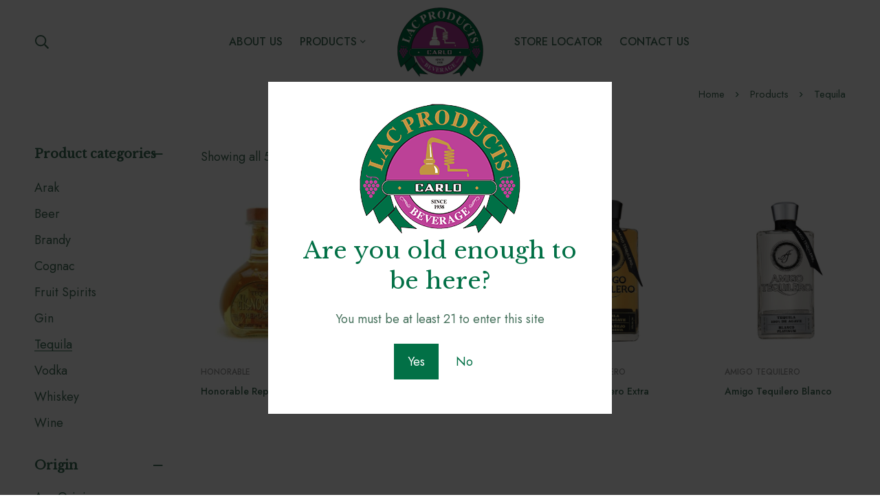

--- FILE ---
content_type: text/css
request_url: https://www.lacproducts.com/wp-content/themes/minimog/assets/css/wc/frontend.min.css?ver=2.9.2
body_size: 18322
content:
@charset "UTF-8";.demo_store__dismiss-link:before,.isw-term,.minimog-coupon-list .coupon-info,.minimog-product-categories .category-name,.minimog-product-categories.style-14 .category-name,.minimog-product-categories.style-14 .category-name:after,.popup-fly-cart,.popup-fly-cart>.inner:before,.single-product .comment-form .attachment-button .button-icon,.single-product .woo-single-gallery .minimog-thumbs-swiper .swiper-slide .swiper-thumbnail-wrap,.single-product .woo-single-gallery .minimog-thumbs-swiper .swiper-slide img,.sticky-product,.sticky-product-bar-close,.wc_payment_methods .payment-title-icon,.wc_payment_methods .payment-title-name,.woocommerce-store-notice__dismiss-link:before,div.quantity button:before{-webkit-transition:all .25s cubic-bezier(.645,.045,.355,1);transition:all .25s cubic-bezier(.645,.045,.355,1)}.entry-product-quantity-wrapper .quantity-button-wrapper:after,.product_list_widget li:after,.widget_rating_filter ul li:after,.woocommerce-input-wrapper:after,.woocommerce-page .col2-set:after,.woocommerce .col2-set:after,.woocommerce .page-sidebar .product_list_widget .product-item:after,dl.variation:after{content:"";display:table;clear:both}.tagged_as a,.woocommerce-error a,.woocommerce-info a,.woocommerce-message a,.woocommerce-review-link{position:relative}.tagged_as a:after,.woocommerce-error a:after,.woocommerce-info a:after,.woocommerce-message a:after,.woocommerce-review-link:after{content:"";width:0;height:1px;position:absolute;left:auto;right:0;bottom:0;-webkit-transition:width .6s cubic-bezier(.25,.8,.25,1) 0s;transition:width .6s cubic-bezier(.25,.8,.25,1) 0s;background:currentColor}.tagged_as a:hover:after,.woocommerce-error a:hover:after,.woocommerce-info a:hover:after,.woocommerce-message a:hover:after,.woocommerce-review-link:hover:after{width:100%;left:0;right:auto}.woocommerce-error .button,.woocommerce-info .button,.woocommerce-message .button{position:relative;display:inline-block;line-height:1;padding:5px 0}.woocommerce-error .button:after,.woocommerce-error .button:before,.woocommerce-info .button:after,.woocommerce-info .button:before,.woocommerce-message .button:after,.woocommerce-message .button:before{content:"";position:absolute;bottom:0;left:0;width:100%;height:1px;-webkit-transform-origin:right;transform-origin:right;-webkit-transform:scaleX(1) translateZ(0);transform:scaleX(1) translateZ(0);transition:transform .6s cubic-bezier(.165,.84,.44,1) .3s,-webkit-transform .6s cubic-bezier(.165,.84,.44,1) .3s}.woocommerce-error .button:before,.woocommerce-info .button:before,.woocommerce-message .button:before{background:var(--line-color,#e7e7e7)}.woocommerce-error .button:after,.woocommerce-info .button:after,.woocommerce-message .button:after{background:var(--hover-line-color,#e7e7e7);-webkit-transform-origin:left;transform-origin:left}.woocommerce-error .button:after,.woocommerce-error .button:hover:before,.woocommerce-info .button:after,.woocommerce-info .button:hover:before,.woocommerce-message .button:after,.woocommerce-message .button:hover:before{-webkit-transform:scaleX(0) translateZ(0);transform:scaleX(0) translateZ(0);-webkit-transition:-webkit-transform .6s cubic-bezier(.165,.84,.44,1);transition:-webkit-transform .6s cubic-bezier(.165,.84,.44,1);transition:transform .6s cubic-bezier(.165,.84,.44,1);transition:transform .6s cubic-bezier(.165,.84,.44,1),-webkit-transform .6s cubic-bezier(.165,.84,.44,1)}.woocommerce-error .button:hover:after,.woocommerce-info .button:hover:after,.woocommerce-message .button:hover:after{-webkit-transform:scaleX(1) translateZ(0);transform:scaleX(1) translateZ(0);transition:transform .6s cubic-bezier(.165,.84,.44,1) .3s,-webkit-transform .6s cubic-bezier(.165,.84,.44,1) .3s}.woocommerce .product-badges>div:before{font-weight:900}.demo_store__dismiss-link:before,.woocommerce-store-notice__dismiss-link:before,.woocommerce .product-badges>div:before,div.quantity button:before{-moz-osx-font-smoothing:grayscale;-webkit-font-smoothing:antialiased;display:inline-block;font-style:normal;font-variant:normal;text-rendering:auto;line-height:1;font-family:"Font Awesome 5 Pro"}.demo_store__dismiss-link:before,.woocommerce-store-notice__dismiss-link:before,div.quantity button:before{font-weight:300}.comment-form-rating .stars a:before,.product-popup-links a:before,.reset_variations:before,.stock:before,.widget_rating_filter ul li.chosen a:before,.woocommerce-error:before,.woocommerce-info:before,.woocommerce-message:before{-moz-osx-font-smoothing:grayscale;-webkit-font-smoothing:antialiased;display:inline-block;font-style:normal;font-variant:normal;text-rendering:auto;line-height:1;font-family:"Font Awesome 5 Pro";font-weight:400}.clear{clear:both}.woocommerce-page .col2-set,.woocommerce .col2-set{width:100%}.woocommerce-page .col2-set:before,.woocommerce .col2-set:before{content:" ";display:table}.woocommerce-page .col2-set .col-1,.woocommerce .col2-set .col-1{float:left;width:48%}.woocommerce-page .col2-set .col-2,.woocommerce .col2-set .col-2{float:right;width:48%}.woocommerce-error,.woocommerce-info,.woocommerce-message{position:relative;width:100%;border:0;color:var(--minimog-color-heading);background:#f7f7f7;margin-bottom:30px!important;padding:1em 1em 1em 46px;list-style:none outside;word-wrap:break-word}.woocommerce-error:before,.woocommerce-info:before,.woocommerce-message:before{font-size:20px;position:absolute;top:50%;left:16px;-webkit-transform:translateY(-50%);transform:translateY(-50%)}.woocommerce-error a,.woocommerce-info a,.woocommerce-message a{font-weight:500}.woocommerce-error .button,.woocommerce-info .button,.woocommerce-message .button{--line-color:currentColor;--hover-line-color:currentColor;float:right;margin:4px 0 0 10px!important;height:auto!important;border:0!important;border-radius:0!important;background:none!important;color:var(--minimog-color-heading)!important;line-height:1.2!important;font-weight:500!important;text-transform:uppercase;letter-spacing:.1em;font-size:12px!important;padding:2px 0;box-shadow:none!important}.page-blocks-style-border-block .woocommerce-error,.page-blocks-style-border-block .woocommerce-info,.page-blocks-style-border-block .woocommerce-message{background:#fff}.woocommerce-error{color:#d9534f}.woocommerce-error:before{content:""}.woocommerce-info:before{content:""}.woocommerce-message:before{content:""}.notify-actions{margin-top:20px;text-align:center}.notify-actions .notify-link{margin-right:10px;color:#fff;text-transform:uppercase;font-weight:700}.notify-actions .notify-link:hover{text-decoration:underline}div.quantity{--size:45px;--icon-size:15px;position:relative;width:130px;-webkit-user-select:none;-moz-user-select:none;-ms-user-select:none;user-select:none;max-width:100%}div.quantity.hidden{display:none}div.quantity input.qty{padding:0;width:100%;min-height:var(--size);background-color:#f1f1f1;border-color:#f1f1f1;text-align:center;font-size:16px;line-height:1;font-weight:var(--minimog-typography-body-font-weight);color:var(--minimog-color-heading);appearance:textfield;-webkit-appearance:none;-moz-appearance:textfield}div.quantity input::-webkit-inner-spin-button,div.quantity input::-webkit-outer-spin-button{margin:0;-webkit-appearance:none}div.quantity button{background:none!important;position:absolute;padding:0;width:var(--size);height:var(--size);min-width:26px;max-width:33.333333%;border:0;border-radius:var(--minimog-form-input-normal-rounded);font-size:0;box-shadow:none;-webkit-transform:none;transform:none;-webkit-user-select:none;-moz-user-select:none;-ms-user-select:none;user-select:none;-ms-touch-action:manipulation;touch-action:manipulation}div.quantity button:before{position:absolute;left:50%;top:50%;-webkit-transform:translate(-50%,-50%);transform:translate(-50%,-50%);font-size:var(--icon-size);color:var(--minimog-color-link)}div.quantity button:hover:before{color:var(--minimog-color-link-hover)}div.quantity .decrease{top:0;left:0}div.quantity .decrease:before{content:""}div.quantity .increase{top:0;right:0}div.quantity .increase:before{content:""}.woocommerce .product-badges{position:absolute;top:20px;left:20px;z-index:2;display:-webkit-box;display:-webkit-flex;display:-ms-flexbox;display:flex;-webkit-box-orient:vertical;-webkit-box-direction:normal;-webkit-flex-direction:column;-ms-flex-direction:column;flex-direction:column;-webkit-box-align:start;-webkit-align-items:flex-start;-ms-flex-align:start;align-items:flex-start}.woocommerce .product-badges>div{position:relative;top:0;left:0;display:-webkit-inline-box;display:-webkit-inline-flex;display:-ms-inline-flexbox;display:inline-flex;-webkit-box-align:center;-webkit-align-items:center;-ms-flex-align:center;align-items:center;-webkit-box-pack:center;-webkit-justify-content:center;-ms-flex-pack:center;justify-content:center;text-align:center;vertical-align:top;margin:0 0 5px;color:var(--p-badge-text,#fff);background:var(--p-badge-bg,#000);border-radius:var(--p-badge-round,11px);padding:var(--p-badge-v-padding,5px) var(--p-badge-h-padding,10px);min-width:52px}.woocommerce .product-badges>div>span{display:block;font-size:14px;font-weight:600;text-transform:uppercase;line-height:16px}.woocommerce .product-badges>div br{display:none}.woocommerce .product-badges>div.has-icon{padding:var(--p-badge-v-padding,5px) var(--p-badge-h-padding,10px) var(--p-badge-v-padding,5px) 23px}.woocommerce .product-badges>div:before{position:absolute;top:var(--p-badge-icon-v-spacing,8px);left:10px;font-size:12px}.woocommerce .product-badges.product-badges-label-02{--p-badge-round:12px;--p-badge-v-padding:4px;--p-badge-icon-v-spacing:7px}.woocommerce .product-badges.product-badges-square-label{--p-badge-round:0}.woocommerce .product-badges.product-badges-semi-round-border-label{--p-badge-round:5px}.woocommerce .product-badges.product-badges-semi-round-border-label>div{border:1px solid var(--p-badge-text)}.woocommerce .product-badges .best-seller{--p-badge-bg:#da3f3f}.woocommerce .product-badges .hot{--p-badge-bg:#f8796e}.woocommerce .product-badges .onsale{--p-badge-bg:var(--minimog-color-primary)}.woocommerce .product-badges .flash-sale{--p-badge-text:#000;--p-badge-bg:#ffdb7d}.woocommerce .product-badges .flash-sale:before{content:""}.woocommerce .product-badges .new{--p-badge-bg:#9a84c8}.woocommerce .product-badges .out-of-stock{--p-badge-text:#fff;--p-badge-bg:#9b9b9b}.woocommerce form .form-row{margin-bottom:21px}.woocommerce form .form-row textarea{height:140px}.woocommerce form .form-row .optional{display:none}.woocommerce form .form-row.woocommerce-invalid .select2-container:not(.select2-container--open) .select2-selection,.woocommerce form .form-row.woocommerce-invalid input.input-text,.woocommerce form .form-row.woocommerce-invalid select{border-color:#d9534f}.woocommerce form .form-row label{display:inline-block;color:var(--minimog-color-heading);line-height:22px;margin:0 0 7px}.woocommerce form .form-row label input{top:1px}.woocommerce form .form-row label.woocommerce-form__label-for-checkbox{font-size:14px;font-weight:400;text-transform:none;letter-spacing:0}.woocommerce form .form-row span em{font-size:13px;margin:3px 0 0;display:block}.woocommerce form .form-row span.form-error{font-size:.9em;color:#d9534f}.woocommerce form .form-row:not([class*=col-]).form-row-first,.woocommerce form .form-row:not([class*=col-]).form-row-last{width:calc(50% - 8px)}.woocommerce form .form-row:not([class*=col-]).form-row-first{float:left}.woocommerce form .form-row:not([class*=col-]).form-row-last{float:right}.woocommerce form fieldset{border-radius:var(--minimog-normal-rounded);border:1px solid #eee;padding:20px 20px 10px;margin:0 0 21px;width:100%}.woocommerce form fieldset legend{padding-left:10px;padding-right:10px}p.woocommerce-invalid-email span.form-error__invalid-email,p.woocommerce-invalid-phone span.form-error__invalid-phone,p.woocommerce-invalid-required-field span.form-error__invalid-required{display:block!important}.woocommerce-input-wrapper{display:block}.woocommerce-address-fields__field-wrapper,.woocommerce-billing-fields__field-wrapper,.woocommerce-shipping-fields__field-wrapper{display:-webkit-box;display:-webkit-flex;display:-ms-flexbox;display:flex;-webkit-flex-wrap:wrap;-ms-flex-wrap:wrap;flex-wrap:wrap;margin-left:-10px;margin-right:-10px}.woocommerce-address-fields__field-wrapper .form-row,.woocommerce-billing-fields__field-wrapper .form-row,.woocommerce-shipping-fields__field-wrapper .form-row{padding:0 10px}.woocommerce-address-fields__field-wrapper{margin-bottom:9px}.stock{position:relative;display:inline-block;padding:0 0 0 26px!important;margin:0;font-size:14px;line-height:24px}.stock:before{font-size:16px;position:absolute;top:50%;left:0;-webkit-transform:translateY(-50%);transform:translateY(-50%);color:var(--minimog-color-heading)}.stock.available-on-backorder:before,.stock.in-stock:before{content:""}.stock.out-of-stock:before{content:""}.demo_store,.woocommerce-store-notice{position:fixed;top:50%;left:50%;-webkit-transform:translate(-50%,-50%);transform:translate(-50%,-50%);z-index:9999999;padding:23px 20px;background:#fff;box-shadow:0 0 30px rgba(0,0,0,.16);width:380px;border-radius:5px;margin:0}.demo_store__dismiss-link,.woocommerce-store-notice__dismiss-link{font-size:0}.demo_store__dismiss-link:before,.woocommerce-store-notice__dismiss-link:before{content:"";position:absolute;top:0;right:0;width:40px;height:40px;line-height:40px;border-radius:50%;-webkit-transform:translate(50%,-50%);transform:translate(50%,-50%);background:#fff;box-shadow:0 4px 10px rgba(0,0,0,.17);color:var(--minimog-color-heading);font-size:20px;cursor:pointer;text-align:center}.demo_store__dismiss-link:hover:before,.woocommerce-store-notice__dismiss-link:hover:before{background:var(--minimog-color-heading);color:#fff}.price>.amount,.price>.wc-price-separator,.woocommerce-price-suffix{display:inline-block;vertical-align:middle}.woocommerce-price-suffix{margin:0 0 0 4px;font-weight:var(--minimog-typography-body-font-weight)}.amount,.price,.tr-price,.wc-price-separator,.woosw-content-item--price{font-size:16px;font-weight:var(--minimog-typography-body-font-weight);line-height:1}.price .amount,.tr-price .amount,.woosw-content-item--price .amount{font-size:inherit}.price del,.price ins,.tr-price del,.tr-price ins,.woosw-content-item--price del,.woosw-content-item--price ins{display:inline-block;vertical-align:middle;margin-right:8px}.price del+ins,.price ins+del,.tr-price del+ins,.tr-price ins+del,.woosw-content-item--price del+ins,.woosw-content-item--price ins+del{margin-right:0}.price del,.tr-price del,.woosw-content-item--price del{font-style:inherit;font-weight:var(--minimog-typography-body-font-weight);position:relative;text-decoration:none}.price del .amount,.tr-price del .amount,.woosw-content-item--price del .amount{font-size:inherit;font-weight:inherit}.price del:before,.tr-price del:before,.woosw-content-item--price del:before{position:absolute;top:50%;left:0;width:100%;height:1px;background:currentColor;content:"";-webkit-transform:translateY(-1px);transform:translateY(-1px)}.amount,.price,.tr-price,.woosw-content-item--price{color:var(--minimog-color-heading)}.price del,.tr-price del,.woosw-content-item--price del,del .amount{color:var(--minimog-color-text-lighten)}.product.sale ins,.product.sale ins .amount,.single-product .product.sale .entry-summary>.price ins .amount,ins .amount{color:var(--minimog-color-heading)}.star-rating{line-height:1}.woocommerce-account .page-content>.container,.woocommerce-cart .page-content>.container,.woocommerce-checkout .page-content>.container{max-width:1200px;padding-left:15px;padding-right:15px}.btn-view-cart{margin:15px 0 0}.product-added-cart{display:-webkit-box;display:-webkit-flex;display:-ms-flexbox;display:flex;-webkit-box-align:center;-webkit-align-items:center;-ms-flex-align:center;align-items:center}.product-added-cart .product-thumbnail{-webkit-flex-shrink:0;-ms-flex-negative:0;flex-shrink:0;width:80px;margin:0 10px 10px 0}.product-added-cart .product-title{font-size:14px;line-height:26px;margin:0;overflow:hidden;text-overflow:ellipsis;display:-webkit-box;-webkit-line-clamp:2;-webkit-box-orient:vertical}.product-added-cart .added-text{font-size:14px;line-height:26px;font-weight:var(--minimog-typography-body-font-weight);color:var(--minimog-color-text)}dl.variation{font-size:14px;line-height:22px;margin:0;color:var(--minimog-color-heading)}dl.variation dd,dl.variation dt{float:left;margin:0}dl.variation dt{clear:both;font-weight:500;margin:0 5px 0 0}.hide-icon-badge-on-empty .icon-badge[data-count="0"]{opacity:0!important;visibility:hidden}@media (max-width:767px){.woocommerce-page .col2-set .col-1,.woocommerce-page .col2-set .col-2,.woocommerce .col2-set .col-1,.woocommerce .col2-set .col-2{width:100%}.woocommerce-page .col2-set .col-2,.woocommerce .col2-set .col-2{margin-top:10px}}.mini-cart-total{position:relative;top:1px;margin:0 8px 0 4px;color:var(--header-icon-color)}.mini-cart-total .amount{font-size:inherit;font-weight:inherit;color:inherit!important}.header-icon.style-icon-circle-price-02{--icon-circle-size:2.273em}.header-icon.style-icon-circle-price-02 .icon{background:var(--minimog-color-primary)!important;color:#fff!important}.cart_list.product_list_widget li{display:-webkit-box;display:-webkit-flex;display:-ms-flexbox;display:flex;-webkit-box-align:start;-webkit-align-items:flex-start;-ms-flex-align:start;align-items:flex-start;list-style-type:none;min-height:70px}.cart_list.product_list_widget li+li{margin-top:22px!important}.cart_list.product_list_widget .product-thumbnail{-webkit-flex-shrink:0;-ms-flex-negative:0;flex-shrink:0;margin:0 16px 0 0;border-radius:var(--minimog-large-rounded);border:1px solid #eee;overflow:hidden;width:112px}.cart_list.product_list_widget .product-info{-webkit-box-flex:1;-webkit-flex-grow:1;-ms-flex-positive:1;flex-grow:1}.cart_list.product_list_widget div.quantity{--size:36px;--icon-size:14px;width:100px;margin:0 8px 0 0}.cart_list.product_list_widget div.quantity select{min-height:var(--size);line-height:20px;padding:3px 20px 3px 10px;background-position:center right 10px}.cart_list.product_list_widget .remove{font-size:14px;padding:4px 5px;text-decoration:underline}.cart_list.product_list_widget .product-name{-webkit-box-flex:1;-webkit-flex-grow:1;-ms-flex-positive:1;flex-grow:1;font-weight:var(--minimog-typography-headings-font-weight-secondary);font-size:16px;line-height:28px;margin:0}.cart_list.product_list_widget .product-quantity-wrap{display:-webkit-box;display:-webkit-flex;display:-ms-flexbox;display:flex;-webkit-flex-wrap:wrap;-ms-flex-wrap:wrap;flex-wrap:wrap;-webkit-box-align:center;-webkit-align-items:center;-ms-flex-align:center;align-items:center;margin:8px 0 0}.mobile-menu .style-icon-circle-price-02{--icon-circle-size:2em}@media (max-width:543px){.mobile-menu .style-icon-circle-price-02{--icon-circle-size:1.75em}}.btn-close-fly-cart{position:absolute;top:5px;right:5px;font-size:24px;line-height:1;height:40px;width:40px;display:-webkit-box;display:-webkit-flex;display:-ms-flexbox;display:flex;-webkit-box-align:center;-webkit-align-items:center;-ms-flex-align:center;align-items:center;-webkit-box-pack:center;-webkit-justify-content:center;-ms-flex-pack:center;justify-content:center;z-index:1}.fly-cart-wrap{position:relative;height:100%;width:100%}.fly-cart-wrap.ps>.ps__rail-y{opacity:.6!important;width:6px!important}.fly-cart-wrap.ps>.ps__rail-y .ps__thumb-y{width:100%!important}.fly-cart-title{font-size:24px;font-weight:var(--minimog-typography-headings-font-weight-secondary);margin:0}.fly-cart-content{display:-webkit-box;display:-webkit-flex;display:-ms-flexbox;display:flex;-webkit-box-orient:vertical;-webkit-box-direction:normal;-webkit-flex-direction:column;-ms-flex-direction:column;flex-direction:column;height:100%}.fly-cart-header{position:relative;padding:26px var(--popup-gutter) 28px;background:var(--popup-background)}.fly-cart-header .cart-goal-wrap{margin:20px 0 0}.fly-cart-body{position:relative;-webkit-box-flex:1;-webkit-flex-grow:1;-ms-flex-positive:1;flex-grow:1;-webkit-flex-shrink:0;-ms-flex-negative:0;flex-shrink:0;padding:0 var(--popup-gutter)}.fly-cart-body.ps>.ps__rail-y{width:3px!important;left:0!important;right:auto}.fly-cart-body.ps>.ps__rail-y .ps__thumb-y{width:3px!important}.fly-cart-footer{position:relative;padding:10px var(--popup-gutter) 30px;background:#f7f7f7;box-shadow:0 0 10px 0 hsla(0,0%,51%,.2);margin:20px 0 0}.fly-cart-footer .buttons{margin:10px 0 0}.fly-cart-footer .button.checkout{padding:0 20px;width:100%}.fly-cart-footer .view-cart{width:100%;margin:10px 0 0}.fly-cart-footer .cart-footer-actions{margin-top:-10px!important}.popup-fly-cart{--popup-background:#fff;--popup-gutter:24px;position:fixed;top:0;left:0;right:0;bottom:0;z-index:9999999;visibility:hidden;opacity:0;background:rgba(0,0,0,.5);cursor:url(../../images/cursor/light-close.png) 16 16,pointer}.admin-bar .popup-fly-cart{top:32px;height:calc(100% - 32px)}.popup-fly-cart>.inner{position:relative;height:100%;max-width:90%;text-align:left;-webkit-transition:all .3s;transition:all .3s;-webkit-transform:translateX(100%);transform:translateX(100%);cursor:default;float:right;width:450px;background:var(--popup-background);box-shadow:0 0 10px rgba(0,0,0,.05)}.popup-fly-cart>.inner:before{content:"";position:absolute;top:0;left:0;bottom:0;right:0;background-color:hsla(0,0%,100%,.9);z-index:2;opacity:0;visibility:hidden}.popup-fly-cart>.inner:after{content:"";position:absolute;top:0;left:0;width:0;height:3px;background:#000;z-index:1;opacity:1}.popup-fly-cart.loading>.inner:before,.popup-fly-cart.modal-open>.inner:before{opacity:1;visibility:visible}.popup-fly-cart.loading>.inner:after{-webkit-animation:progress-loading 1s ease-in-out forwards;animation:progress-loading 1s ease-in-out forwards}.popup-fly-cart.loaded>.inner:after{-webkit-animation:progress-completed .3s ease-in-out forwards;animation:progress-completed .3s ease-in-out forwards}.popup-fly-cart-opened .popup-fly-cart{visibility:visible;opacity:1}.popup-fly-cart-opened .popup-fly-cart>.inner{-webkit-transform:none;transform:none}.popup-fly-cart .woosb-item-child{margin-left:30px}.popup-fly-cart .woosb-item-child .product-thumbnail{width:78px}.popup-fly-cart .woosb-item-child .product-name{font-size:14px}.popup-fly-cart .woosb-item-child .product-quantity-wrap{display:none}.popup-fly-cart div.quantity{-webkit-flex-shrink:0;-ms-flex-negative:0;flex-shrink:0}.popup-fly-cart .form-description{margin:0 0 6px}.popup-fly-cart .empty-cart-icon{width:240px;margin-bottom:10px}.popup-fly-cart .empty-cart-heading{font-size:18px;margin:0 0 10px}.popup-fly-cart .return-to-shop{margin:20px 0 0}.cart-footer-actions{display:-webkit-box;display:-webkit-flex;display:-ms-flexbox;display:flex;margin:0 -10px}.cart-footer-actions>a{display:-webkit-inline-box;display:-webkit-inline-flex;display:-ms-inline-flexbox;display:inline-flex;-webkit-box-orient:vertical;-webkit-box-direction:normal;-webkit-flex-flow:column;-ms-flex-flow:column;flex-flow:column;-webkit-box-align:center;-webkit-align-items:center;-ms-flex-align:center;align-items:center;text-align:center;font-size:15px;font-weight:500;-webkit-box-flex:1;-webkit-flex:1;-ms-flex:1;flex:1;position:relative;padding:10px}.cart-footer-actions>a .icon{display:block;min-height:28px}.cart-footer-actions>a svg{display:block}.cart-footer-actions>a span{line-height:20px}.cart-footer-actions>a+a:before{content:"";height:26px;width:1px;display:block;background:#dedede;position:absolute;left:0;top:50%;-webkit-transform:translateY(-50%);transform:translateY(-50%)}.cart-totals-table,.wc-checkout-review-order-table{display:block;margin:0;border:0}.cart-totals-table tfoot,.wc-checkout-review-order-table tfoot{display:block}.cart-totals-table th,.wc-checkout-review-order-table th{border:0;padding:0;font-family:inherit;font-weight:inherit;text-transform:inherit;letter-spacing:inherit;font-size:inherit;color:inherit;line-height:26px;text-align:start}.cart-totals-table td,.wc-checkout-review-order-table td{border:0;padding:0;background:none!important}.cart-totals-row,.cart-totals-table tfoot tr{display:-webkit-box;display:-webkit-flex;display:-ms-flexbox;display:flex;-webkit-box-align:center;-webkit-align-items:center;-ms-flex-align:center;align-items:center;min-height:30px}.cart-totals-label,.cart-totals-table tfoot th,.wc-checkout-review-order-table tfoot th{-webkit-flex-shrink:0;-ms-flex-negative:0;flex-shrink:0;margin:0 5px 0 0;max-width:50%}.cart-totals-table tfoot td,.cart-totals-value,.wc-checkout-review-order-table tfoot td{-webkit-box-flex:1;-webkit-flex-grow:1;-ms-flex-positive:1;flex-grow:1;text-align:end;color:var(--minimog-color-heading)}.cart-totals-table tfoot td .amount,.cart-totals-value .amount,.wc-checkout-review-order-table tfoot td .amount{font-size:15px;font-weight:500}.woocommerce-shipping-methods select{border:0!important;border-radius:0;background-color:transparent!important;box-shadow:none!important;background-position:100%;padding:0 18px 0 0;min-height:0;line-height:28px;text-align:end;color:inherit;cursor:pointer;font-size:15px;font-weight:500}.popup-fly-cart .cart-totals-row.order-total{border-top:1px solid #eee;padding-top:8px!important;margin-top:10px}.popup-fly-cart .cart-totals-row.order-total .cart-totals-label{font-size:18px;font-weight:500;color:var(--minimog-color-heading)}.popup-fly-cart .cart-totals-row.order-total .amount{font-size:18px}.remove-coupon-link{margin:0 0 0 10px}.remove-coupon-link .coupon-icon{font-size:14px;margin:0 3px 0 0}.fly-cart-messages>*{line-height:24px;padding:8px 15px 8px 40px;border-radius:5px;color:var(--minimog-color-heading);margin:0 0 15px!important}.fly-cart-messages>:before{font-size:14px;color:inherit;left:15px}.fly-cart-messages .woocommerce-error{color:#d9534f}.fly-cart-messages .button.wc-forward{display:none!important}.fly-cart-addon-modal{position:absolute;bottom:0;left:0;width:100%;padding:1.5rem 1rem 4rem;background:#fff;box-shadow:20px 0 20px rgba(0,0,0,.12);z-index:4;-webkit-transition:.25s ease-in-out;transition:.25s ease-in-out;pointer-events:none;-webkit-transform:translate3d(0,100%,0);transform:translate3d(0,100%,0);overflow-y:auto;max-height:100%}.fly-cart-addon-modal.open{pointer-events:auto;-webkit-transform:translateZ(0);transform:translateZ(0)}.btn-close-fly-cart-modal{margin:4px 0 0}.fly-cart-modal-title{display:block;font-size:18px;font-weight:500;color:var(--minimog-color-heading);margin:0 0 10px}#fly-cart-order-notes{height:110px}.fly-cart-modal-desc{margin:0 0 18px}.fly-cart-modal-actions .button{margin:10px 0 0;width:100%}.modal-shipping-calculator .button{width:100%}.minimog-coupon-list{margin:0 0 20px}.minimog-coupon-list a{display:block;margin:0 0 10px;color:var(--minimog-color-text)}.minimog-coupon-list a:hover .coupon-info{border-color:#000}.minimog-coupon-list a.coupon-selected{pointer-events:none}.minimog-coupon-list a.coupon-selected .coupon-info{border-color:var(--minimog-color-heading)}.minimog-coupon-list a.coupon-disabled{pointer-events:none}.minimog-coupon-list a.coupon-disabled .coupon-info{opacity:.7}.minimog-coupon-list .coupon-info{border:1px solid #f8f8f8;background:#f8f8f8;color:var(--minimog-color-text);border-radius:5px;padding:10px 15px}.minimog-coupon-list .coupon-value{color:var(--minimog-color-heading);font-weight:500}.minimog-coupon-list .coupon-value .amount{font-weight:inherit}.minimog-coupon-list .coupon-description{font-size:14px;line-height:24px}.minimog-coupon-list .coupon-code{text-transform:uppercase;margin:0 10px 0 0;color:var(--minimog-color-primary)}.minimog-coupon-list .coupon-code-wrap{display:-webkit-box;display:-webkit-flex;display:-ms-flexbox;display:flex;-webkit-flex-wrap:wrap;-ms-flex-wrap:wrap;flex-wrap:wrap}.minimog-coupon-list .coupon-messages{margin:3px 0 0;font-size:14px;line-height:24px}.cart-is-empty .fly-cart-footer{display:none}.cart-includes-only-free-shipping-class .cart-goal-wrap,.cart-is-empty .cart-collaterals,.cart-is-empty .cart-countdown-timer,.cart-is-empty .cart-goal-wrap{display:none!important}@media screen and (max-width:782px){.admin-bar .popup-fly-cart{top:46px;height:calc(100vh - 46px)}}@media screen and (max-width:600px){.admin-bar .popup-fly-cart{top:0;height:100vh}}@media screen and (max-height:600px),screen and (max-width:420px){.cart_list.product_list_widget .product-thumbnail{width:65px}.cart_list.product_list_widget div.quantity{--size:32px;width:88px}.fly-cart-header .cart-goal-wrap{margin:10px 0 0}.fly-cart-header .cart-goal-text{margin-bottom:10px;font-size:16px;line-height:26px}.popup-fly-cart .woosb-item-child{margin-left:10px}.popup-fly-cart .woosb-item-child .product-thumbnail{width:55px}}.quantity-discount-table-wrap{margin:9px 0 25px;width:100%}.quantity-discount-table-wrap .added_to_cart{display:none}.quantity-discount-heading{font-size:20px;font-weight:var(--minimog-typography-headings-font-weight-secondary);margin-bottom:14px}.quantity-discount-table{border:1px solid var(--minimog-color-heading);border-radius:5px;padding:0 20px}.quantity-discount-item{display:-webkit-box;display:-webkit-flex;display:-ms-flexbox;display:flex;-webkit-box-align:center;-webkit-align-items:center;-ms-flex-align:center;align-items:center;-webkit-box-pack:justify;-webkit-justify-content:space-between;-ms-flex-pack:justify;justify-content:space-between;padding:18px 0;border-bottom:1px solid #eee}.quantity-discount-item.disabled label{cursor:not-allowed}.quantity-discount-item:last-child{border-bottom:0}.quantity-discount-name{font-size:18px;font-weight:var(--minimog-typography-headings-font-weight-secondary);margin:0}.quantity-discount-add-button{height:40px;line-height:38px;padding:0 10px;min-width:100px;margin:0!important}.woocommerce .page-sidebar .product_list_widget li+li{margin-top:20px}.woocommerce .page-sidebar .product_list_widget.style-boxed li{border:2px solid var(--minimog-color-box-border);padding:20px}.woocommerce .page-sidebar .product_list_widget.style-boxed li .thumbnail{margin:0 20px 0 0;width:100px}.woocommerce .page-sidebar .product_list_widget.style-boxed li .product-title{line-height:25px}.woocommerce .page-sidebar .product_list_widget.style-boxed li div.price{margin:6px 0 0}.woocommerce .page-sidebar .product_list_widget.style-big-thumbnail .product-item{display:block}.woocommerce .page-sidebar .product_list_widget.style-big-thumbnail li+li{margin-top:30px}.woocommerce .page-sidebar .product_list_widget.style-big-thumbnail li .thumbnail{margin:0 0 16px;width:100%;max-width:100%}.woocommerce .page-sidebar .product_list_widget.style-big-thumbnail li .product-title{line-height:25px}.woocommerce .page-sidebar .product_list_widget.style-big-thumbnail li div.price{margin:6px 0 0}.woocommerce .page-sidebar .product_list_widget.style-big-thumbnail li .button{margin:18px 0 0}.woocommerce .page-sidebar .product_list_widget .product-item{display:-webkit-box;display:-webkit-flex;display:-ms-flexbox;display:flex;-webkit-box-align:start;-webkit-align-items:flex-start;-ms-flex-align:start;align-items:flex-start}.woocommerce .page-sidebar .product_list_widget .product-title{margin:0}.woocommerce .page-sidebar .product_list_widget .thumbnail{line-height:0;-webkit-flex-shrink:0;-ms-flex-negative:0;flex-shrink:0}.woocommerce .page-sidebar .product_list_widget .thumbnail a:after{display:none}.woocommerce .widget_shopping_cart .cart_list li{padding-left:0}.product_list_widget{margin:0;padding:0}.product_list_widget li{display:block;margin:0}.product_list_widget li:last-child{margin-bottom:0}.product_list_widget li .thumbnail{margin:0 14px 0 0;width:70px;max-width:40%}.product_list_widget li .thumbnail img{width:100%}.product_list_widget li .product-title{font-size:16px;font-weight:var(--minimog-typography-headings-font-weight-secondary);line-height:24px}.product_list_widget li .product-title a{display:inline-block;color:inherit;font-weight:inherit}.product_list_widget li .star-rating{margin:13px 0 0;font-size:12px}.product_list_widget li div.price{display:block;font-size:14px;margin:0}.product_list_widget li div.price del{font-size:13px}.product_list_widget li div.price .amount{line-height:28px}.product_list_widget li .button{display:block;width:100%;height:40px;line-height:38px;padding:0 15px;margin:23px 0 0;overflow:hidden}.product_list_widget li .added_to_cart{display:none!important}.product_list_widget li .product-variation-select{display:block;min-height:28px;border:0;border-bottom:1px solid #ededed!important;padding:0 15px 0 0!important;background-color:transparent!important;background-position:100%;margin:6px 0 0}.woocommerce-widget-layered-nav-list{margin:0;padding:0;list-style-type:none}.woocommerce-widget-layered-nav-list li{position:relative}.woocommerce-widget-layered-nav-dropdown__submit{margin:10px 0 0}.minimog-wp-widget-product-sorting a{color:var(--minimog-color-text)}.minimog-wp-widget-product-sorting a:hover{color:var(--minimog-color-heading)}.widget_rating_filter ul{margin:0;padding:0;border:0;list-style:none outside}.widget_rating_filter ul li{padding:0 0 1px;list-style:none}.widget_rating_filter ul li a{padding:1px 0}.widget_rating_filter ul li.chosen a{position:relative;padding:0 0 0 25px}.widget_rating_filter ul li.chosen a:before{content:"";position:absolute;top:50%;left:0;-webkit-transform:translateY(-50%);transform:translateY(-50%);color:#a00;margin-right:.618em}.widget_rating_filter .star-rating{float:none;display:inline-block;width:auto;font-family:inherit;overflow:visible}.widget_rating_filter .star-rating:before{display:none}.widget_rating_filter .tm-star-rating{--size:15px}.minimog-wp-widget-product-rating-filter .tm-star-rating{vertical-align:top}.widget_price_filter .price_slider{margin-bottom:25px}.widget_price_filter .ui-slider-horizontal .ui-slider-range{top:0;height:100%}.widget_price_filter .ui-slider{--handle-size:18px;position:relative;text-align:left;margin-left:calc(.5 * var(--handle-size));margin-right:calc(.5 * var(--handle-size));color:var(--minimog-color-heading);height:4px;border-radius:5px;background-color:#dbdbdb}.widget_price_filter .ui-slider:before{content:"";position:absolute;top:0;left:calc(-.5 * var(--handle-size));right:calc(-.5 * var(--handle-size));bottom:0;background:inherit;border-radius:inherit}.widget_price_filter .ui-slider-range{position:absolute;z-index:1;font-size:.7em;display:block;border:0;border-radius:1em;background:currentColor}.widget_price_filter .ui-slider-handle{position:absolute;z-index:2;border-radius:50%;cursor:ew-resize;outline:0;margin-left:calc(-.5 * var(--handle-size));top:-7px;width:var(--handle-size);height:var(--handle-size);background:currentColor;box-shadow:0 2px 11px rgba(0,0,0,.13)}.widget_price_filter .price_slider_amount{display:-webkit-box;display:-webkit-flex;display:-ms-flexbox;display:flex;-webkit-flex-wrap:wrap;-ms-flex-wrap:wrap;flex-wrap:wrap;-webkit-box-orient:horizontal;-webkit-box-direction:reverse;-webkit-flex-direction:row-reverse;-ms-flex-direction:row-reverse;flex-direction:row-reverse;-webkit-box-align:center;-webkit-align-items:center;-ms-flex-align:center;align-items:center;line-height:inherit}.widget_price_filter .button{padding:0 33px!important;height:32px;line-height:32px!important}.widget_price_filter .price_label{font-size:14px;-webkit-box-flex:1;-webkit-flex-grow:1;-ms-flex-positive:1;flex-grow:1;color:var(--minimog-color-heading)}.minimog-product-price-filter .amount,.minimog-product-price-filter .wc-price-separator{font-size:inherit;font-weight:inherit;color:inherit;line-height:26px}.minimog-product-price-filter .wc-price-separator{margin:-1px 3px 0}.archive-shop .minimog-product-categories{margin:0 0 80px;--slide-gutter:30px;--slide-height:450px}.archive-shop .page-title-bar .minimog-product-categories{margin:40px 0 0}.archive-shop .page-main-content .minimog-product-categories{margin:0 0 50px}.woocommerce-pagination{text-align:center}.woocommerce-pagination button,.woocommerce-pagination ul{margin:20px 0 0;border:0}.js-product-ordering{display:inline-block;float:none}.js-product-ordering select{color:var(--minimog-color-form-focus-text);background-position:100% 50%}.js-product-ordering .minimog-nice-select-wrap .minimog-nice-select-current,.js-product-ordering select{border:0;border-radius:0;background-color:transparent!important;padding:3px 18px 3px 0;font-size:16px;font-weight:500;min-height:34px}.js-product-ordering .minimog-nice-select-wrap .minimog-nice-select-current{color:var(--minimog-color-link);background-position:99% 50%}.js-product-ordering .minimog-nice-select-wrap .minimog-nice-select-current:hover{color:var(--minimog-color-link-hover)}.archive-shop-actions{margin-bottom:10px}.shop-actions-toolbar{--archive-toolbar-item-gap:10px}.shop-actions-toolbar>.inner{display:-webkit-box;display:-webkit-flex;display:-ms-flexbox;display:flex;-webkit-flex-wrap:wrap;-ms-flex-wrap:wrap;flex-wrap:wrap;-webkit-box-align:center;-webkit-align-items:center;-ms-flex-align:center;align-items:center;margin-left:calc(-1 * var(--archive-toolbar-item-gap));margin-right:calc(-1 * var(--archive-toolbar-item-gap))}.shop-actions-toolbar>.inner>*{padding-left:var(--archive-toolbar-item-gap);padding-right:var(--archive-toolbar-item-gap);margin-bottom:10px}.shop-actions-toolbar-right>.inner{-webkit-box-pack:end;-webkit-justify-content:flex-end;-ms-flex-pack:end;justify-content:flex-end}.btn-open-shop-off-sidebar{display:-webkit-inline-box;display:-webkit-inline-flex;display:-ms-inline-flexbox;display:inline-flex;-webkit-box-align:center;-webkit-align-items:center;-ms-flex-align:center;align-items:center;font-weight:500}.btn-open-shop-off-sidebar .button-icon{margin:0 0 0 10px}.page-title{font-size:34px;margin:0 0 14px}.archive-shop.page-blocks-style-border-block .shop-archive-block{padding:20px 30px 33px;border:1px solid var(--minimog-color-box-white-border);background:var(--minimog-color-box-white-background)}.archive-shop.page-blocks-style-border-block .minimog-product.group-style-08{margin:0 -31px}.archive-shop.page-blocks-style-border-block .page-title{font-size:22px}@media (max-width:991px){.archive-shop-actions .shop-actions-toolbar{--archive-toolbar-item-gap:5px}}@media (max-width:767px){.shop-actions-toolbar-right>.inner{-webkit-box-pack:start;-webkit-justify-content:flex-start;-ms-flex-pack:start;justify-content:flex-start}.archive-shop-actions .shop-actions-toolbar{--archive-toolbar-item-gap:5px}}@media (max-width:575px){.archive-shop .minimog-product-categories{margin:0 0 50px;--slide-gutter:20px}.archive-shop .minimog-product-categories[data-items-mobile=auto] .swiper-slide{width:300px!important;max-width:90%}.archive-shop .minimog-product-categories[data-items-mobile=auto] .minimog-box{display:block;margin-right:var(--slide-gutter)}.archive-shop .minimog-product-categories.style-02[data-items-mobile=auto] .swiper-slide{width:180px!important;max-width:90%}.archive-shop .minimog-product-categories.style-02[data-items-mobile=auto] .minimog-box{display:block;margin-right:var(--slide-gutter)}}.minimog-product-categories .product-category{position:relative}.minimog-product-categories .category-name{font-size:24px;font-weight:var(--minimog-typography-headings-font-weight);line-height:1.45;margin:0}.minimog-product-categories .category-name:hover a,.minimog-product-categories .category-name a{color:inherit}.minimog-product-categories .category-count{font-size:16px;line-height:23px;margin:2px 0 0}.minimog-product-categories .cat-wrap{z-index:0}.minimog-product-categories .minimog-box{position:relative;display:block}.minimog-product-categories .category-description{margin-top:8px}.minimog-product-categories .minimog-image-wrapper{margin-bottom:20px}.minimog-product-categories .minimog-image-inner{max-width:100%}.minimog-product-categories .minimog-image *,.minimog-product-categories .minimog-image:after,.minimog-product-categories .minimog-image:before{border-radius:inherit}.minimog-product-categories .tm-button{--minimog-tm-button-hover-background:var(--minimog-color-button-hover-background)}.minimog-product-categories.style-01.minimog-grid-metro .category-name{overflow:hidden;text-overflow:ellipsis;display:-webkit-box;-webkit-line-clamp:1;-webkit-box-orient:vertical}.minimog-product-categories.style-01.minimog-grid-metro .category-name span{display:inline!important}.minimog-product-categories.style-02 .minimog-image-wrapper{margin-bottom:0}.minimog-product-categories.style-02 .category-info{position:absolute;bottom:0;left:0;right:0;padding:20px 30px;display:-webkit-box;display:-webkit-flex;display:-ms-flexbox;display:flex;-webkit-box-align:start;-webkit-align-items:start;-ms-flex-align:start;align-items:start}.minimog-product-categories.style-02 .category-info .tm-button{--minimog-color-button-text:#000;--minimog-color-button-background:#fff;min-width:45px;min-height:45px;border-radius:50%;padding:0;font-size:14px}.minimog-product-categories.style-02 .category-info-wrapper{-webkit-box-flex:1;-webkit-flex:1;-ms-flex:1;flex:1}.minimog-product-categories.style-03 .category-name,.minimog-product-categories.style-04 .category-name,.minimog-product-categories.style-14 .category-name{font-size:20px;line-height:1.5;font-weight:var(--minimog-typography-headings-font-weight-secondary)}.minimog-product-categories.style-03 .category-count,.minimog-product-categories.style-04 .category-count,.minimog-product-categories.style-14 .category-count{position:relative;vertical-align:baseline;font-size:.7em;top:-.6em;display:inline-block;margin:0}.minimog-product-categories.style-03 .cat-wrap,.minimog-product-categories.style-14 .cat-wrap{text-align:center}.minimog-product-categories.style-03 .minimog-image-wrapper,.minimog-product-categories.style-14 .minimog-image-wrapper{display:-webkit-box;display:-webkit-flex;display:-ms-flexbox;display:flex;-webkit-box-pack:center;-webkit-justify-content:center;-ms-flex-pack:center;justify-content:center;margin-bottom:23px}.minimog-product-categories.style-03 .minimog-image,.minimog-product-categories.style-14 .minimog-image{position:relative;max-width:100%;width:160px;overflow:hidden;border-radius:50%}.minimog-product-categories.style-03 .minimog-image:before,.minimog-product-categories.style-14 .minimog-image:before{content:"";padding-top:100%;display:block}.minimog-product-categories.style-03 .minimog-image .cat-image,.minimog-product-categories.style-14 .minimog-image .cat-image{position:absolute;top:0;right:0;bottom:0;left:0;z-index:9;overflow:hidden}.minimog-product-categories.style-03 .minimog-image img,.minimog-product-categories.style-14 .minimog-image img{width:100%!important;height:100%;object-fit:cover}.minimog-product-categories.style-04 .minimog-image-wrapper{margin-bottom:21px}.minimog-product-categories.style-05 .button-text{white-space:normal}.minimog-product-categories.style-05 .cat-wrap{text-align:center}.minimog-product-categories.style-05 .minimog-image-wrapper{margin-bottom:0}.minimog-product-categories.style-05 .category-info{position:absolute;bottom:0;left:0;right:0;padding:0 10px 30px}.minimog-product-categories.style-05 .category-info .tm-button{--minimog-color-button-text:#000;--minimog-color-button-background:#fff;font-size:18px;min-width:160px}.minimog-product-categories.style-06 .minimog-image-wrapper{margin-bottom:0}.minimog-product-categories.style-06 .category-info{position:absolute;top:0;bottom:0;left:0;right:0;padding:20px 30px;pointer-events:none}.minimog-product-categories.style-06 .category-info a{pointer-events:auto}.minimog-product-categories.style-06 .category-info-wrapper{display:-webkit-box;display:-webkit-flex;display:-ms-flexbox;display:flex;-webkit-box-orient:vertical;-webkit-box-direction:normal;-webkit-flex-direction:column;-ms-flex-direction:column;flex-direction:column;width:100%;height:100%}.minimog-product-categories.style-06 .category-name{font-size:22px;font-weight:700;line-height:1.2}.minimog-product-categories.style-06 .category-count{color:#000;font-size:16px;font-weight:500;line-height:19px;margin-top:7px;text-transform:capitalize}.minimog-product-categories.style-07 .cat-wrap{text-align:center}.minimog-product-categories.style-07 .minimog-image-wrapper{display:-webkit-box;display:-webkit-flex;display:-ms-flexbox;display:flex;-webkit-box-pack:center;-webkit-justify-content:center;-ms-flex-pack:center;justify-content:center;margin-bottom:23px}.minimog-product-categories.style-07 .minimog-image{position:relative;max-width:100%;width:160px;overflow:hidden;border-radius:50%}.minimog-product-categories.style-07 .minimog-image:before{content:"";padding-top:100%;display:block}.minimog-product-categories.style-07 .minimog-image .cat-image{position:absolute;top:0;right:0;bottom:0;left:0;z-index:9;overflow:hidden}.minimog-product-categories.style-07 .minimog-image img{width:100%!important;height:100%;object-fit:cover}.minimog-product-categories.style-07 .category-name{font-size:20px;line-height:1.2}.minimog-product-categories.style-07 .category-count{font-size:15px;line-height:22px;margin-top:9px}.minimog-product-categories.style-08 .cat-wrap{display:-webkit-box;display:-webkit-flex;display:-ms-flexbox;display:flex;-webkit-box-orient:vertical;-webkit-box-direction:normal;-webkit-flex-direction:column;-ms-flex-direction:column;flex-direction:column;text-align:center}.minimog-product-categories.style-08 .cat-wrap:hover .category-name a:after{background-color:currentColor;width:100%;left:0;right:auto}.minimog-product-categories.style-08 .minimog-image-wrapper{margin:38px 0 25px}.minimog-product-categories.style-08 .minimog-image{border-top-left-radius:50%;border-top-right-radius:50%}.minimog-product-categories.style-08 .category-name{text-transform:uppercase;-webkit-box-ordinal-group:-98;-webkit-order:-99;-ms-flex-order:-99;order:-99}.minimog-product-categories.style-08 .category-name .button-content-wrapper:before{background-color:transparent}.minimog-product-categories.style-08 .category-name .button-content-wrapper:after{background-color:#000}.minimog-product-categories.style-08 .category-name a{position:relative}.minimog-product-categories.style-08 .category-name a:after{content:"";position:absolute;right:0;height:1px;background-color:transparent;-webkit-transition:all .4s ease;transition:all .4s ease;bottom:-1px;width:0}.minimog-product-categories.style-08 .category-count{color:#000;margin:0}.minimog-product-categories.style-09 .cat-wrap{display:-webkit-box;display:-webkit-flex;display:-ms-flexbox;display:flex;-webkit-box-orient:vertical;-webkit-box-direction:normal;-webkit-flex-direction:column;-ms-flex-direction:column;flex-direction:column;text-align:center;padding:25px 30px;background-color:#fff}.minimog-product-categories.style-09 .minimog-image-wrapper{display:-webkit-box;display:-webkit-flex;display:-ms-flexbox;display:flex;-webkit-box-pack:center;-webkit-justify-content:center;-ms-flex-pack:center;justify-content:center;margin:24px 0 27px}.minimog-product-categories.style-09 .minimog-image{position:relative;max-width:100%;width:270px;overflow:hidden;border-radius:50%}.minimog-product-categories.style-09 .minimog-image:before{content:"";padding-top:100%;display:block}.minimog-product-categories.style-09 .minimog-image .cat-image{position:absolute;top:0;right:0;bottom:0;left:0;z-index:9;overflow:hidden}.minimog-product-categories.style-09 .minimog-image img{width:100%!important;height:100%;object-fit:cover}.minimog-product-categories.style-09 .category-info{-webkit-box-ordinal-group:2;-webkit-order:1;-ms-flex-order:1;order:1}.minimog-product-categories.style-09 .minimog-image-wrapper{-webkit-box-ordinal-group:3;-webkit-order:2;-ms-flex-order:2;order:2}.minimog-product-categories.style-09 .tm-button-wrapper{-webkit-box-ordinal-group:4;-webkit-order:3;-ms-flex-order:3;order:3}.minimog-product-categories.style-09 .category-count{font-size:15px}.minimog-product-categories.style-09 .tm-button{font-size:15px;text-transform:uppercase;letter-spacing:1px}.minimog-product-categories.style-10 .cat-wrap{display:-webkit-box;display:-webkit-flex;display:-ms-flexbox;display:flex;-webkit-box-align:center;-webkit-align-items:center;-ms-flex-align:center;align-items:center}.minimog-product-categories.style-10 .category-name{font-size:16px;line-height:1.375;font-weight:var(--minimog-typography-headings-font-weight-secondary)}.minimog-product-categories.style-10 .category-count{font-size:.9em}.minimog-product-categories.style-10 .minimog-image-wrapper{-webkit-flex-shrink:0;-ms-flex-negative:0;flex-shrink:0;margin:0 10px 0 0!important}.minimog-product-categories.style-10 .minimog-image{position:relative;max-width:100%;width:38px;overflow:hidden;border-radius:50%;border:1px solid #e0dbdb}.minimog-product-categories.style-10 .minimog-image:before{content:"";padding-top:100%;display:block}.minimog-product-categories.style-10 .minimog-image .cat-image{position:absolute;top:0;right:0;bottom:0;left:0;z-index:9;overflow:hidden}.minimog-product-categories.style-10 .minimog-image img{width:100%!important;height:100%;object-fit:cover}.minimog-product-categories.style-10 .category-info{-webkit-box-flex:1;-webkit-flex-grow:1;-ms-flex-positive:1;flex-grow:1}.minimog-product-categories.style-11 .minimog-image-wrapper{margin-bottom:10px}.minimog-product-categories.style-11 .category-info-wrapper{display:-webkit-box;display:-webkit-flex;display:-ms-flexbox;display:flex;-webkit-box-align:center;-webkit-align-items:center;-ms-flex-align:center;align-items:center}.minimog-product-categories.style-11 .category-name{font-size:16px;-webkit-box-flex:1;-webkit-flex-grow:1;-ms-flex-positive:1;flex-grow:1;margin-right:10px}.minimog-product-categories.style-11 .category-name a:hover{box-shadow:inset 0 0 0 transparent,inset 0 -1px 0 currentColor}.minimog-product-categories.style-11 .category-count{font-size:14px;line-height:16px;margin:0;white-space:nowrap}.minimog-product-categories.style-12{--grid-border-color:#eee;--swiper-content-v-align:auto}.minimog-product-categories.style-12 .minimog-grid{position:relative;overflow:hidden}.minimog-product-categories.style-12 .minimog-grid:before,.minimog-product-categories.style-12 .swiper-container:before{content:"";position:absolute;top:0;left:0;width:var(--grid-real-width,100%);height:100%;pointer-events:none;border:1px solid var(--grid-border-color);border-radius:inherit}.minimog-product-categories.style-12 .swiper-slide{height:auto}.minimog-product-categories.style-12 .swiper-slide .minimog-box{height:100%}.minimog-product-categories.style-12 .product-category:before{content:"";position:absolute;top:0;left:0;right:0;bottom:0;border:1px solid var(--grid-border-color);border-top-width:0;border-left-width:0;pointer-events:none}.minimog-product-categories.style-12 .cat-wrap{text-align:center;padding:27px}.minimog-product-categories.style-12 .minimog-image-wrapper{display:-webkit-box;display:-webkit-flex;display:-ms-flexbox;display:flex;-webkit-box-pack:center;-webkit-justify-content:center;-ms-flex-pack:center;justify-content:center;margin-bottom:10px}.minimog-product-categories.style-12 .minimog-image{position:relative;max-width:100%;width:85px;overflow:hidden;border-radius:50%}.minimog-product-categories.style-12 .minimog-image:before{content:"";padding-top:100%;display:block}.minimog-product-categories.style-12 .minimog-image .cat-image{position:absolute;top:0;right:0;bottom:0;left:0;z-index:9;overflow:hidden}.minimog-product-categories.style-12 .minimog-image img{width:100%!important;height:100%;object-fit:cover}.minimog-product-categories.style-12 .category-info{position:relative;z-index:5}.minimog-product-categories.style-12 .category-name{font-size:16px;line-height:1.37}.minimog-product-categories.style-12 .category-count{font-size:14px;line-height:20px}.minimog-product-categories.style-13 .minimog-image-wrapper{margin-bottom:0}.minimog-product-categories.style-13 .category-info{position:absolute;bottom:0;left:0;right:0;padding:20px 30px}.minimog-product-categories.style-13 .category-info-wrapper{display:-webkit-box;display:-webkit-flex;display:-ms-flexbox;display:flex;-webkit-box-align:center;-webkit-align-items:center;-ms-flex-align:center;align-items:center;-webkit-box-pack:justify;-webkit-justify-content:space-between;-ms-flex-pack:justify;justify-content:space-between}.minimog-product-categories.style-13 .category-name{margin:0 6px 0 0}.minimog-product-categories.style-13 .category-count{margin:0}.minimog-product-categories.style-14 .category-name{font-size:15px;-webkit-transform:translateX(9px);transform:translateX(9px)}.minimog-product-categories.style-14 .category-name:after{content:"";font-family:"Font Awesome 5 Pro"!important;font-weight:400;font-size:13px;color:var(--minimog-color-primary);opacity:0;margin-left:4px}.minimog-product-categories.style-14 .category-name:hover{-webkit-transform:translateX(0);transform:translateX(0)}.minimog-product-categories.style-14 .category-name:hover a{color:var(--minimog-color-primary)}.minimog-product-categories.style-14 .category-name:hover:after{opacity:1}.minimog-product-categories.style-14 .minimog-image-wrapper{margin-bottom:14px}.minimog-product-categories.style-14 .minimog-image{width:140px}.minimog-product-categories.style-14 .swiper-nav-button{background-color:#fff;border-color:#e6e6e6;box-shadow:0 0 25px rgba(0,0,0,.12)}.minimog-product-categories.style-14 .swiper-nav-button i:before{content:"";font-size:18px}.minimog-product-categories.style-14 .swiper-nav-button.swiper-button-prev i:before{content:""}.minimog-product-categories.style-14 .swiper-nav-button:hover{background-color:var(--minimog-color-heading);border-color:var(--minimog-color-heading)}.woocommerce-cart .shop_table{margin-bottom:0}.woocommerce-cart .shop_table td,.woocommerce-cart .shop_table th{border:0;background:none;text-align:start;padding:15px}.woocommerce-cart .shop_table tr{border-bottom:1px solid #eee}.woocommerce-cart .shop_table th{font-weight:500;line-height:22px}.woocommerce-cart .shop_table td{padding:30px 15px}.woocommerce-cart .shop_table td:first-child,.woocommerce-cart .shop_table th:first-child{padding-left:0}.woocommerce-cart .shop_table td:last-child,.woocommerce-cart .shop_table th:last-child{padding-right:0;text-align:end}.woocommerce-cart .shop_table .product-title{font-size:16px;font-weight:var(--minimog-typography-headings-font-weight-secondary);line-height:26px;margin-bottom:0}.woocommerce-cart .shop_table .product-wrap{display:-webkit-box;display:-webkit-flex;display:-ms-flexbox;display:flex;-webkit-box-align:center;-webkit-align-items:center;-ms-flex-align:center;align-items:center}.woocommerce-cart .shop_table .product-thumbnail{-webkit-flex-shrink:0;-ms-flex-negative:0;flex-shrink:0;width:110px;margin:0 20px 0 0}.woocommerce-cart .shop_table .product-subtotal .amount,.woocommerce-cart .shop_table .product-subtotal .price{font-weight:500;color:var(--minimog-color-heading)}.woocommerce-cart .shop_table .cart-item-label-mobile{display:none}.woocommerce-cart .shop_table .remove{font-size:14px}.woocommerce-cart .checkout-button{width:100%}.woocommerce-cart div.quantity{--size:40px;--icon-size:14px;width:120px}.woocommerce-cart div.quantity input{background-color:transparent;border-color:#dedede}.woocommerce-cart div.quantity select{color:var(--minimog-color-heading)!important;background-color:transparent!important;border-color:#dedede!important;min-height:var(--size);line-height:20px;padding:3px 25px 3px 15px;background-position:center right 15px}.cart-collaterals{display:-webkit-box;display:-webkit-flex;display:-ms-flexbox;display:flex;-webkit-box-pack:end;-webkit-justify-content:flex-end;-ms-flex-pack:end;justify-content:flex-end;margin:50px 0 0}ul.woocommerce-shipping-methods{margin:0;padding:0}ul.woocommerce-shipping-methods li{list-style-type:none;margin:0}ul.woocommerce-shipping-methods li input[type=radio]{top:1px}.modal-cart textarea{height:110px}.modal-cart button{width:100%}.modal-cart .tm-button{margin:10px 0 0}.empty-cart-messages{text-align:center}.empty-cart-icon{width:350px;max-width:80%;margin:0 auto 30px}.empty-cart-heading{font-size:34px;font-weight:var(--minimog-typography-headings-font-weight-secondary)}.return-to-shop{margin:30px 0 0;text-align:center}.cart_totals{width:400px;max-width:100%;background:#fff;padding:20px 30px 30px;box-shadow:0 0 10px rgba(0,0,0,.1)}.cart_totals>h2{display:none}.cart_totals .woocommerce-error,.cart_totals .woocommerce-info,.cart_totals .woocommerce-message{margin-bottom:20px!important;padding:10px 15px 10px 50px}.cart_totals .woocommerce-error:before,.cart_totals .woocommerce-info:before,.cart_totals .woocommerce-message:before{left:15px}.cart_totals .cart-totals-row,.cart_totals tfoot tr,.woocommerce-order-details .cart-totals-row,.woocommerce-order-details tfoot tr{min-height:48px;padding:10px 0;border-top:1px solid #eee}.wc-proceed-to-checkout{margin:10px 0 0}.shipping-calculator-form .form-submit-wrap{margin:0}.shipping-calculator-form{margin-top:10px}.cart-empty.woocommerce-info{margin:0!important;background:none!important;padding:0!important}.cart-empty.woocommerce-info:before{display:none}.cross-sells.products{position:relative;margin-top:80px;padding-top:88px}.cross-sells.products:before{display:block;position:absolute;top:0;left:50%;-webkit-transform:translateX(-50%);transform:translateX(-50%);width:3000px;height:1px;background-color:#ededed;content:""}.cross-sells-products-heading{font-size:34px;font-weight:var(--minimog-typography-headings-font-weight-secondary);line-height:1.42;margin:0 0 39px}@media (max-width:991px){.cross-sells.products{margin-top:80px;padding-top:65px}.cross-sells-products-heading,.woocommerce-cart .empty-cart-heading{font-size:28px}}@media (max-width:767px){.woocommerce-page table.shop_table thead{display:none}.woocommerce-page table.shop_table tbody,.woocommerce-page table.shop_table td,.woocommerce-page table.shop_table th,.woocommerce-page table.shop_table tr{display:block}.woocommerce-page table.shop_table td{padding:0!important}.woocommerce-page table.shop_table td:last-child{text-align:start}.woocommerce-page table.shop_table .cart_item{position:relative;padding:20px 15px 20px 80px;min-height:90px}.woocommerce-page table.shop_table .product-quantity{margin-top:10px}.woocommerce-page table.shop_table div.quantity{--size:32px;width:110px}.woocommerce-page table.shop_table .product-subtotal{margin:10px 0 0}.woocommerce-page table.shop_table .cart-item-label-mobile{display:inline-block}.woocommerce-page table.shop_table .product-title{font-size:14px;line-height:24px}.woocommerce-page table.shop_table .product-price{display:none}.woocommerce-page table.shop_table .product-thumbnail{position:absolute;top:20px;left:0;width:60px}.woocommerce-page table.shop_table .product-thumbnail img{width:60px}.cross-sells.products{margin-top:50px;padding-top:42px}.cross-sells-products-heading{font-size:22px;margin:0 0 25px}}.checkout-order-review-heading,.woocommerce-order-details__title,.woocommerce-order-downloads__title{font-size:24px;font-weight:var(--minimog-typography-headings-font-weight-secondary);line-height:1.5;margin:0 0 9px}.woocommerce-table--order-details{margin:0}.woocommerce-table--order-details td,.woocommerce-table--order-details th{text-align:start}.woocommerce-table--order-details .order-again{margin-top:10px}.wc-checkout-review-order-table{display:block;margin-bottom:0}.wc-checkout-review-order-table .amount .decimals-separator,.wc-checkout-review-order-table .price .decimals-separator{font-size:1em}.wc-checkout-review-order-table tr{display:-webkit-box;display:-webkit-flex;display:-ms-flexbox;display:flex;-webkit-box-align:center;-webkit-align-items:center;-ms-flex-align:center;align-items:center;border-top:1px solid #eee}.wc-checkout-review-order-table tr:not(.order-total) th{color:var(--minimog-color-text)}.wc-checkout-review-order-table th{font-family:var(--minimog-typography-body-font-family);font-weight:var(--minimog-typography-body-font-weight);text-transform:none;letter-spacing:0;font-size:inherit;line-height:26px}.wc-checkout-review-order-table td,.wc-checkout-review-order-table th{background:none!important;border:0;text-align:start;padding:0 5px}.wc-checkout-review-order-table td:first-child,.wc-checkout-review-order-table th:first-child{padding-left:0}.wc-checkout-review-order-table td:last-child,.wc-checkout-review-order-table th:last-child{padding-right:0}.wc-checkout-review-order-table thead{display:none}.wc-checkout-review-order-table tbody{display:block}.wc-checkout-review-order-table tbody tr{padding:12px 0}.wc-checkout-review-order-table tbody .product-info{-webkit-box-flex:1;-webkit-flex-grow:1;-ms-flex-positive:1;flex-grow:1}.wc-checkout-review-order-table tbody .product-total{min-width:70px;-webkit-flex-shrink:0;-ms-flex-negative:0;flex-shrink:0}.wc-checkout-review-order-table .product-total{text-align:end}.wc-checkout-review-order-table .product-wrapper{display:-webkit-box;display:-webkit-flex;display:-ms-flexbox;display:flex;-webkit-box-align:center;-webkit-align-items:center;-ms-flex-align:center;align-items:center}.wc-checkout-review-order-table .product-quantity{color:#9b9b9b}.wc-checkout-review-order-table .product-thumbnail{-webkit-flex-shrink:0;-ms-flex-negative:0;flex-shrink:0;margin-right:10px}.wc-checkout-review-order-table .product-thumbnail img{width:60px}.wc-checkout-review-order-table .product-name{font-family:var(--minimog-typography-body-font-family);font-weight:500;font-size:16px;line-height:26px;margin-bottom:0}.wc-checkout-review-order-table .product-name a{display:block}.wc-checkout-review-order-table .product-name a:not(:hover){color:inherit}.wc-checkout-review-order-table .product-caption{-webkit-box-flex:1;-webkit-flex-grow:1;-ms-flex-positive:1;flex-grow:1}.wc-checkout-review-order-table .cart-subtotal .amount{font-size:18px}.wc-checkout-review-order-table .shipping .amount{margin:0 0 0 4px}.wc-checkout-review-order-table .woocommerce-shipping-totals .amount{font-size:16px;line-height:26px}.wc-checkout-review-order-table tfoot{display:block}.wc-checkout-review-order-table tfoot tr{min-height:48px;padding:10px 0}.wc-checkout-review-order-table tfoot td{width:100%;text-align:end}.wc-checkout-review-order-table tfoot .order-total{padding:15px 0 2px}.wc-checkout-review-order-table tfoot .order-total .cart-totals-label{color:var(--minimog-color-heading);font-weight:500}.wc-checkout-review-order-table tfoot .order-total .amount{font-size:24px;font-weight:500}@media (max-width:767px){.wc-checkout-review-order-table tbody tr{padding:15px 0}.wc-checkout-review-order-table .product-thumbnail img{width:60px}.woocommerce-account table.woocommerce-table--order-downloads td{padding:5px 10px!important}.woocommerce-account table.woocommerce-table--order-downloads td:last-child{text-align:center}}@media (max-width:543px){.checkout-order-review-heading{font-size:18px}.wc-checkout-review-order-table tbody tr{padding:12px 0}.wc-checkout-review-order-table .product-thumbnail img{width:50px}.wc-checkout-review-order-table .product-name{font-size:15px;line-height:24px}}.checkout-login-link{margin-bottom:15px}.checkout-login-link a{font-weight:500}.woocommerce-form__label-for-checkbox{cursor:pointer}#order_comments{height:100px}#ship-to-different-address{font-family:var(--minimog-typography-body-font-family);display:inline-block;font-size:14px;font-weight:var(--minimog-typography-body-font-weight);line-height:26px;margin:0 0 28px;color:var(--minimog-color-text)}#billing_address_2_field>label{overflow:hidden;text-overflow:ellipsis;display:-webkit-box;-webkit-line-clamp:1;-webkit-box-orient:vertical;line-height:25px;margin:0 0 7px}.woocommerce-form-coupon-wrap{margin:0 0 21px}.woocommerce-form-coupon-toggle{padding:0 0 20px}.woocommerce-form-coupon-toggle a{font-weight:500}.woocommerce-checkout .woocommerce-form-login{margin:0 0 30px}.woocommerce-checkout .checkout_coupon .form-group{width:370px;position:relative;margin:0}.woocommerce-checkout abbr.required{border:0;text-decoration:none}.woocommerce-checkout .wc-stripe-elements-field,.woocommerce-checkout .wc-stripe-iban-element-field{padding:12px 20px;margin:0;min-height:45px;line-height:45px;border-radius:var(--minimog-form-input-normal-rounded);background:var(--minimog-color-form-background);border-color:var(--minimog-color-form-border);color:#ababab}.woocommerce-checkout .woocommerce-SavedPaymentMethods-saveNew input[type=checkbox]{top:2px}.woocommerce-checkout .payment_box{position:relative;padding:10px 0}.woocommerce-checkout .payment_method_ppec_paypal img{vertical-align:middle;margin-left:10px}.woocommerce-checkout .place-order{margin:25px 0 0!important;padding:20px 0 0;border-top:1px solid var(--minimog-color-box-border)}.woocommerce-checkout .place-order button{margin:20px 0 0;width:100%}.woocommerce-checkout-review-order h4{font-size:18px;margin:0 0 7px}.woocommerce-privacy-policy-text{margin:0 0 8px}.woocommerce-privacy-policy-text a{font-weight:500}.woocommerce-terms-and-conditions{margin:10px 0 0}.woocommerce-terms-and-conditions-wrapper p:last-child{margin:0}.wc_payment_methods{border:0;padding:0;margin:0;list-style-type:none}.wc_payment_methods .form-row:last-child{margin-bottom:0}.wc_payment_methods .payment-title-wrap{position:relative;display:-webkit-box;display:-webkit-flex;display:-ms-flexbox;display:flex;-webkit-box-align:center;-webkit-align-items:center;-ms-flex-align:center;align-items:center;padding:5px 10px;background:none;border:1px solid #e0e0e0;border-radius:0;min-height:45px}.wc_payment_methods .payment-title-wrap>.input-radio{-webkit-flex-shrink:0;-ms-flex-negative:0;flex-shrink:0}.wc_payment_methods .payment-title-wrap>.input-radio:checked:before{border-color:#000}.wc_payment_methods .payment_title{-webkit-box-flex:1;-webkit-flex-grow:1;-ms-flex-positive:1;flex-grow:1;display:-webkit-box;display:-webkit-flex;display:-ms-flexbox;display:flex;-webkit-box-align:center;-webkit-align-items:center;-ms-flex-align:center;align-items:center;cursor:pointer}.wc_payment_methods .payment_title:before{content:"";position:absolute;top:0;left:0;width:100%;height:100%}.wc_payment_methods .payment-title-name{font-size:16px;font-weight:500;text-transform:none;letter-spacing:0;color:var(--minimog-color-text);cursor:pointer;-webkit-user-select:none;-moz-user-select:none;-ms-user-select:none;user-select:none;-webkit-box-flex:1;-webkit-flex-grow:1;-ms-flex-positive:1;flex-grow:1}.wc_payment_methods .payment-title-icon{-webkit-flex-shrink:0;-ms-flex-negative:0;flex-shrink:0;font-size:30px;color:#ccc;-webkit-box-ordinal-group:5;-webkit-order:4;-ms-flex-order:4;order:4;max-width:40%;margin:0 0 0 5px}.wc_payment_methods .payment-title-icon svg{display:block;width:auto;height:1em;fill:currentColor}.wc_payment_methods .payment-title-icon>img{max-height:40px}.wc_payment_methods .payment-selected .payment-title-wrap{color:var(--minimog-color-heading);background:#f7f7f7;border-color:var(--minimog-color-heading)}.wc_payment_methods .payment-selected .payment_title,.wc_payment_methods .payment_title:hover{color:var(--minimog-color-heading)}.wc_payment_methods .payment-selected .payment_title .payment-title-icon,.wc_payment_methods .payment-selected .payment_title .payment-title-name,.wc_payment_methods .payment_title:hover .payment-title-icon,.wc_payment_methods .payment_title:hover .payment-title-name{color:inherit}.woocommerce form .wc_payment_methods fieldset{border:0;padding:0;border-radius:0;margin-bottom:20px}.woocommerce form .wc_payment_methods fieldset:last-child{margin:0}.woocommerce form .wc_payment_methods fieldset label{display:inline-block;color:var(--minimog-color-heading);line-height:22px;margin:0 0 7px}.wc_payment_method{padding:0!important;margin:0}.wc_payment_method+.wc_payment_method{margin:10px 0 0!important}.button.btn-apply-coupon{margin:10px 0 0}#order_payment_heading,.cart_totals>h2,.checkout-payment-info-heading,.woocommerce-additional-fields>h3,.woocommerce-billing-fields>h3,.woocommerce-checkout-review-order>h3{margin-bottom:20px;font-size:24px;font-weight:var(--minimog-typography-headings-font-weight-secondary);line-height:1.5}#order_comments_field,.woocommerce-additional-fields h3{display:none}.checkout-payment-info-heading,.woocommerce-checkout-review-order>h3{padding-top:35px;margin-bottom:20px}@media (min-width:768px){.col-checkout-review-order{display:-webkit-box;display:-webkit-flex;display:-ms-flexbox;display:flex;-webkit-box-pack:end;-webkit-justify-content:flex-end;-ms-flex-pack:end;justify-content:flex-end}.col-checkout-review-order>.inner{width:440px;max-width:100%}.woocommerce-checkout .woocommerce-form-login{max-width:57.2%}}@media (max-width:767px){.col-checkout-review-order{margin:20px 0 0}}@media (max-width:767px){#order_payment_heading,.cart_totals>h2,.checkout-payment-info-heading,.woocommerce-additional-fields>h3,.woocommerce-billing-fields>h3,.woocommerce-checkout-review-order>h3{font-size:21px}}@media (max-width:543px){#order_payment_heading,.cart_totals>h2,.checkout-payment-info-heading,.woocommerce-additional-fields>h3,.woocommerce-billing-fields>h3,.woocommerce-checkout-review-order>h3{font-size:18px}.checkout-payment-info-heading,.woocommerce-checkout-review-order>h3{margin:0 0 20px}.wc_payment_methods .payment_title{min-height:52px}.wc_payment_methods .payment_title .payment-title-icon{font-size:30px}}.woocommerce-thankyou-order-details{padding:0}.woocommerce-thankyou-order-details li{list-style-type:none}.woocommerce-thankyou-order-details .order-overview-label{display:inline-block;min-width:130px}.woocommerce-thankyou-order-details .order-overview-value{font-weight:var(--minimog-typography-headings-font-weight)}.woocommerce-column__title{display:block;vertical-align:middle;font-size:20px;font-weight:500;line-height:1.6;margin-bottom:15px}.woocommerce-order-received .right-box .woocommerce-customer-details{display:none}.woocommerce-customer-details .woocommerce-column--billing-address,.woocommerce-customer-details .woocommerce-column--shipping-address{border-radius:5px;background:#f8f8f8;padding:14px 20px 20px}.woocommerce-customer-details .woocommerce-column--billing-address address,.woocommerce-customer-details .woocommerce-column--shipping-address address{font-style:normal;margin:0}.single-product .page-title-bar-minimal-01{margin:0 0 49px!important}.single-product .entry-product-badges{position:static;-webkit-box-orient:horizontal;-webkit-box-direction:normal;-webkit-flex-direction:row;-ms-flex-direction:row;flex-direction:row;z-index:2;margin:0 0 6px}.single-product .entry-product-badges>div{margin:0 5px 5px 0;border-radius:15px}.single-product .entry-product-badges>div.has-icon{padding:5px 7px 5px 29px}.single-product .entry-product-badges>div:before{font-size:16px;top:8px;left:12px}.single-product .entry-product-badges>div>span{font-size:16px;font-weight:500;line-height:24px}.single-product .woo-single-images{position:relative;z-index:0}.single-product .woo-single-images .btn-open-product-360,.single-product .woo-single-images .has-light-gallery .zoom{cursor:-webkit-zoom-in;cursor:zoom-in}.single-product .has-video{position:relative}.single-product .main-play-product-video{width:48px;height:48px;background:var(--minimog-color-heading);box-shadow:0 0 5px rgba(0,0,0,.1);border-radius:50%}.single-product .main-play-product-video,.single-product .main-play-product-video:before{position:absolute;top:50%;left:50%;-webkit-transform:translate(-50%,-50%);transform:translate(-50%,-50%)}.single-product .main-play-product-video:before{content:"";border-top:8px solid transparent;border-bottom:8px solid transparent;border-left:12px solid #fff;margin-left:1px}.single-product .thumbnail-play-product-video{position:absolute;top:0;right:0;width:24px;height:24px;display:-webkit-box;display:-webkit-flex;display:-ms-flexbox;display:flex;-webkit-box-align:center;-webkit-align-items:center;-ms-flex-align:center;align-items:center;-webkit-box-pack:center;-webkit-justify-content:center;-ms-flex-pack:center;justify-content:center;background:var(--minimog-color-heading);color:#fff;border-radius:.125rem;font-size:16px}.single-product .thumbnail-play-product-video svg{width:1em;height:1em}.single-product .thumbnail-play-product-video svg *{fill:currentColor}.single-product .feature-style-single img{width:100%;border-radius:var(--minimog-semi-rounded)}.single-product .swiper-slide[data-minimog-toggle=modal]{cursor:-webkit-zoom-in;cursor:zoom-in}.single-product .feature-style-slider-02 .swiper-pagination-inner{margin:0 0 30px}.single-product .woo-single-gallery .minimog-thumbs-swiper .swiper-slide,.single-product .woo-single-gallery .swiper-slide{position:relative}.single-product .woo-single-gallery .minimog-thumbs-swiper .swiper-slide img{width:100%}.single-product .woo-single-gallery .minimog-thumbs-swiper .swiper-slide .swiper-thumbnail-wrap{border:1px solid transparent;cursor:pointer;border-radius:var(--minimog-semi-rounded)}.single-product .woo-single-gallery .minimog-thumbs-swiper .swiper-slide.swiper-slide-thumb-active .swiper-thumbnail-wrap,.single-product .woo-single-gallery .minimog-thumbs-swiper .swiper-slide:hover .swiper-thumbnail-wrap{border-color:#000}.single-product .woo-single-gallery .minimog-thumbs-swiper .swiper-slide.swiper-slide-thumb-active .swiper-thumbnail-wrap img,.single-product .woo-single-gallery .minimog-thumbs-swiper .swiper-slide:hover .swiper-thumbnail-wrap img{-webkit-transform:scale3d(.86,.86,.86);transform:scale3d(.86,.86,.86)}.single-product .woo-single-gallery .minimog-main-swiper .swiper-slide .minimog-lazy-image,.single-product .woo-single-gallery .minimog-main-swiper .swiper-slide img{width:100%;border-radius:var(--minimog-large-rounded)}.single-product .woo-single-gallery.thumbs-slider-horizontal .minimog-thumbs-swiper{margin-top:10px}.single-product .woo-single-gallery.thumbs-slider-vertical{display:-webkit-box;display:-webkit-flex;display:-ms-flexbox;display:flex}.single-product .woo-single-gallery.thumbs-slider-vertical .minimog-thumbs-swiper{height:100%}.single-product .woo-single-gallery.thumbs-slider-vertical .minimog-thumbs-swiper-wrap{position:absolute;top:0;bottom:0;left:0;width:90px;padding-right:20px}.single-product .woo-single-gallery.thumbs-slider-vertical .minimog-thumbs-swiper-wrap .swiper-container,.single-product .woo-single-gallery.thumbs-slider-vertical .minimog-thumbs-swiper-wrap .swiper-inner{height:100%}.single-product .woo-single-gallery.thumbs-slider-vertical .minimog-main-swiper{-webkit-box-flex:0;-webkit-flex:0 0 calc(100% - 90px);-ms-flex:0 0 calc(100% - 90px);flex:0 0 calc(100% - 90px);max-width:calc(100% - 90px);margin:0 0 0 90px}.single-product .woo-single-gallery .grid-item img{width:100%}.single-product .entry-title{font-size:30px;font-weight:var(--minimog-typography-headings-font-weight);line-height:1.54;margin:0;text-transform:capitalize}.single-product .entry-title>span{display:block}.single-product .entry-summary form.cart{margin:22px 0 0}.single-product .entry-summary form.cart table td,.single-product .entry-summary form.cart table th{text-align:start}.single-product .entry-summary form.cart table td{background:none}.single-product .entry-summary form.cart table.variations td,.single-product .entry-summary form.cart table.variations th{border:0}.single-product .entry-summary form.cart table.group_table td{vertical-align:middle}.single-product .entry-summary form.cart table.group_table .quantity,.single-product .entry-summary form.cart table.group_table .quantity-button-wrapper{margin:0}.single-product .entry-summary form.cart .variations{margin-bottom:0}.single-product .entry-summary form.cart .variations td{padding:10px 0}.single-product .entry-summary form.cart .variations select{margin-right:0;background-position:center right 15px;padding:3px 35px 3px 15px;min-width:0;width:auto}.single-product .entry-summary form.cart .variations td.label{padding:10px 0;min-width:85px}.single-product .entry-summary form.cart .variations .value{width:100%}.single-product .entry-product-quantity-wrapper .quantity-button-wrapper>label,.single-product .entry-summary form.cart .label>label{display:block;font-size:16px;line-height:24px;font-weight:500;text-transform:capitalize;min-width:81px;color:var(--minimog-color-heading)}.entry-product-quantity-wrapper{display:-webkit-box;display:-webkit-flex;display:-ms-flexbox;display:flex;-webkit-flex-wrap:wrap;-ms-flex-wrap:wrap;flex-wrap:wrap;-webkit-box-align:end;-webkit-align-items:flex-end;-ms-flex-align:end;align-items:flex-end;-webkit-box-pack:justify;-webkit-justify-content:space-between;-ms-flex-pack:justify;justify-content:space-between}.entry-product-quantity-wrapper .quantity-button-wrapper{margin:0 20px 20px 0}.entry-product-quantity-wrapper .quantity-button-wrapper>label{margin:0 0 14px}.entry-product-quantity-wrapper .quantity-button-wrapper:not(.quantity-input-hidden) label{position:static!important;top:auto!important;width:auto!important;height:auto!important;overflow:visible!important;clip:unset!important;-webkit-clip-path:unset!important;clip-path:unset!important}.entry-product-quantity-wrapper .quantity-button-wrapper.quantity-input-hidden{margin:0!important}.entry-product-quantity-wrapper .quantity-button-wrapper.quantity-input-hidden div.quantity{width:0}.entry-product-quantity-wrapper .added_to_cart{display:none}.entry-product-quantity-wrapper .button{-webkit-box-flex:1;-webkit-flex-grow:1;-ms-flex-positive:1;flex-grow:1;width:auto}.quantity select{background-color:#f1f1f1;border-color:#f1f1f1}.single_add_to_cart_button{width:100%;margin:0 0 20px;padding:0 10px}.single_add_to_cart_button.button-buy-now{width:100%!important}.single_add_to_cart_button.disabled{cursor:not-allowed;box-shadow:none!important}.grouped_form .quantity-button-wrapper>label{display:none!important}.woocommerce-grouped-product-list-item__label a{font-weight:500}.entry-price-wrap{--price-font-size:24px;display:-webkit-box;display:-webkit-flex;display:-ms-flexbox;display:flex;-webkit-flex-wrap:wrap;-ms-flex-wrap:wrap;flex-wrap:wrap;-webkit-box-align:center;-webkit-align-items:center;-ms-flex-align:center;align-items:center;-webkit-box-pack:justify;-webkit-justify-content:space-between;-ms-flex-pack:justify;justify-content:space-between;margin:5px 0 0}.entry-price-wrap>*{margin:7px 10px 0 0}.entry-price-wrap>:last-child{margin-right:0}.entry-price-wrap .price{display:-webkit-inline-box;display:-webkit-inline-flex;display:-ms-inline-flexbox;display:inline-flex;-webkit-flex-wrap:wrap;-ms-flex-wrap:wrap;flex-wrap:wrap;-webkit-box-align:center;-webkit-align-items:center;-ms-flex-align:center;align-items:center;gap:4px;font-size:var(--price-font-size);line-height:26px}.entry-price-wrap .price del{font-size:18px}.entry-price-wrap .price .wc-price-separator{font-size:inherit!important}.entry-product .summary .compare-btn.style-02 a,.entry-product .summary .wishlist-btn.style-02 a{text-transform:capitalize}.entry-product.outofstock .product-popup-links,.entry-product:not(.purchasable) .product-popup-links{margin:17px 0;padding:18px 0 8px;border-top:1px solid #eee}.entry-summary .woosb-bundled{margin:20px 0 0}.product-popup-links{margin:0 0 17px;padding:0 0 8px;border-bottom:1px solid #eee;display:-webkit-box;display:-webkit-flex;display:-ms-flexbox;display:flex;-webkit-flex-wrap:wrap;-ms-flex-wrap:wrap;flex-wrap:wrap;width:100%}.product-popup-links .product-popup-link{margin:0 32px 10px 0}.product-popup-links .product-popup-link:last-child{margin-right:0}.product-popup-links a{display:block;position:relative;font-size:16px;line-height:26px;padding:0 0 0 26px}.product-popup-links a:before{position:absolute;top:50%;left:0;-webkit-transform:translateY(-50%);transform:translateY(-50%);font-size:16px}.live-viewing-visitors{position:relative;color:var(--minimog-color-heading);padding:0 0 0 28px;line-height:28px;margin:23px 0 0}.live-viewing-visitors .icon{position:absolute;top:6px;left:0}.live-viewing-visitors .count{font-weight:600}.open-product-question-popup-btn:before{content:""}.open-product-share-popup-btn:before{content:""}.woocommerce-variation-add-to-cart{padding:18px 0 0}.woocommerce-variation-price{display:none}.woocommerce-variation-description p{margin:0 0 10px}.woocommerce-variation-availability .entry-product-stock{margin:10px 0}.entry-product-meta-shipping{margin:23px 0 0}.entry-product-meta-shipping mark{color:var(--minimog-color-heading);font-weight:600}.entry-product-meta-shipping .item{position:relative;display:-webkit-box;display:-webkit-flex;display:-ms-flexbox;display:flex;-webkit-box-align:start;-webkit-align-items:flex-start;-ms-flex-align:start;align-items:flex-start;padding:0 0 0 33px}.entry-product-meta-shipping .item+.item{margin:4px 0 0}.entry-product-meta-shipping .icon{position:absolute;top:6px;left:0}.entry-product-meta-shipping .icon svg{display:block;width:auto;height:1em}.entry-product-meta-shipping .label{font-weight:500;color:var(--minimog-color-heading);margin:0 10px 0 0}.entry-product-meta-shipping .amount{color:inherit;font-weight:inherit}.product-title-wrap{display:-webkit-box;display:-webkit-flex;display:-ms-flexbox;display:flex;-webkit-box-align:center;-webkit-align-items:center;-ms-flex-align:center;align-items:center}.product-title-wrap .entry-title{-webkit-box-flex:1;-webkit-flex-grow:1;-ms-flex-positive:1;flex-grow:1;margin:0 15px 0 0}.product-title-wrap .wishlist-btn{-webkit-flex-shrink:0;-ms-flex-negative:0;flex-shrink:0}.product-trust-badge{margin:27px 0 0;background-color:#f7f7f7;border-radius:5px;padding:15px 15px 10px;text-align:center}.trust-badge-text{margin:5px 0 0;color:var(--minimog-color-heading);font-size:15px;line-height:22px}.entry-rating-wrap{display:-webkit-inline-box;display:-webkit-inline-flex;display:-ms-inline-flexbox;display:inline-flex;-webkit-box-align:center;-webkit-align-items:center;-ms-flex-align:center;align-items:center}.entry-product-total-sales{position:relative;padding:0 0 0 10px;margin:0 0 0 10px;color:var(--minimog-color-heading)}.entry-product-total-sales:before{content:"";position:absolute;top:50%;left:0;width:1px;height:18px;-webkit-transform:translateY(-50%);transform:translateY(-50%);background:#ddd}.entry-product-total-sales .count{font-weight:500}.woocommerce-product-rating{display:-webkit-inline-box;display:-webkit-inline-flex;display:-ms-inline-flexbox;display:inline-flex;-webkit-box-align:center;-webkit-align-items:center;-ms-flex-align:center;align-items:center;margin:0}.woocommerce-product-rating .review-rating-average{color:var(--minimog-color-heading);font-weight:500}.reviews-summary{border:2px solid #eee;padding:42px 20px 34px;text-align:center;margin-bottom:50px}.reviews-summary .rating-average{font-size:56px;line-height:1;margin:0 0 6px}.reviews-summary .tm-star-rating{--size:20px;letter-spacing:3px;margin:0 0 12px}.reviews-summary .reviews-count{font-size:15px;margin:0 0 15px;text-transform:capitalize}.reviews-summary .reviews-bar{display:-webkit-box;display:-webkit-flex;display:-ms-flexbox;display:flex;-webkit-box-align:center;-webkit-align-items:center;-ms-flex-align:center;align-items:center;line-height:24px}.reviews-summary .reviews-bar+.reviews-bar{margin-top:8px}.reviews-summary .rating-percentage,.reviews-summary .stars-title{-webkit-flex-shrink:0;-ms-flex-negative:0;flex-shrink:0}.reviews-summary .stars-title{min-width:45px;color:var(--minimog-color-heading);text-align:start}.reviews-summary .rating-percentage{min-width:35px;text-align:end;color:var(--minimog-color-text-lighten)}.reviews-summary .rating-graph{-webkit-box-flex:1;-webkit-flex-grow:1;-ms-flex-positive:1;flex-grow:1;margin:0 10px 0 12px}.reviews-summary .rating-graph .percentage{background:var(--minimog-color-primary);box-shadow:0 0 4px rgba(0,0,0,.2)}.reviews-summary .tm-button{width:100%;padding:0 10px!important}.reviews-summary .tm-button .button-icon{font-size:16px}.reviews-summary .tm-button.icon-left .button-icon{margin-right:7px}.reviews-summary .tm-button.icon-right .button-icon{margin-left:7px}.reviews-summary-buttons{margin:39px 0 0}.reviews-summary-buttons .tm-button-wrapper{margin:12px 0 0}.rating-graph{position:relative;width:100%;height:6px;background-color:#e1e1e1;border-radius:8px}.rating-graph .percentage{position:absolute;top:0;left:0;height:100%;border-radius:8px}.product-reviews-summary-bar{border-bottom:1px solid #eee;padding:0 0 11px;margin:0 0 30px}.product-reviews-summary-bar .heading{font-size:24px;font-weight:var(--minimog-typography-headings-font-weight-secondary);margin:0 0 20px}.product-reviews-summary-bar .tm-star-rating{--size:18px;margin:0 15px 0 0}.product-reviews-summary-bar .reviews-count{color:var(--minimog-color-heading)}.product-reviews-summary-bar-info{display:-webkit-box;display:-webkit-flex;display:-ms-flexbox;display:flex;-webkit-flex-wrap:wrap;-ms-flex-wrap:wrap;flex-wrap:wrap;-webkit-box-align:center;-webkit-align-items:center;-ms-flex-align:center;align-items:center;-webkit-box-pack:justify;-webkit-justify-content:space-between;-ms-flex-pack:justify;justify-content:space-between}.product-reviews-summary-bar-info .tm-button-wrapper{margin:0 0 15px}.product-reviews-summary-bar-details{display:-webkit-box;display:-webkit-flex;display:-ms-flexbox;display:flex;-webkit-flex-wrap:wrap;-ms-flex-wrap:wrap;flex-wrap:wrap;-webkit-box-align:center;-webkit-align-items:center;-ms-flex-align:center;align-items:center;margin:0 10px 15px 0}.woocommerce-tabs{margin:91px 0 0}.woocommerce-tabs .entry-product-section{margin:0;padding:0}.woocommerce-tabs .entry-product-section>.container{--bs-gutter-x:0;max-width:100%}.woocommerce-tabs .entry-product-section-heading{display:none}.product-discussion-section{padding:100px 0;border-bottom:1px solid #eee}.single-product-accordion{margin:47px 0 0}.single-product-accordion .entry-product-section-heading{display:none}.single-product-accordion .product-brand-tab-list .product-brand-item{display:block}.single-product-accordion .product-brand-tab-list .product-brand-item .product-brand-logo-wrap{width:150px;margin:0 0 30px;-webkit-box-align:start;-webkit-align-items:flex-start;-ms-flex-align:start;align-items:flex-start}.single-product-accordion .product-brand-tab-list .product-brand-item .product-brand-name{margin:0 0 10px}.woocommerce-product-details__short-description{margin:20px 0 8px}.review-rating-average{margin-right:8px}.woocommerce-review-link{margin-left:10px;line-height:24px}.woocommerce-review-link:after{bottom:3px}.entry-product-section{padding:92px 0 0}.entry-product-section-heading{font-size:36px;line-height:1.32;margin:0 0 43px;text-align:center}.entry-product-section-heading.product-description-heading{margin-bottom:31px}.woocommerce-product-attributes{width:auto;margin:0}.woocommerce-product-attributes td,.woocommerce-product-attributes th{text-align:start;border:0;padding:4px 10px 4px 0;font-weight:var(--minimog-typography-body-font-weight);line-height:24px;background:none!important}.woocommerce-product-attributes th{color:var(--minimog-color-text)}.woocommerce-product-attributes td{color:var(--minimog-color-heading)}.entry-product-meta{margin-top:16px}.entry-product-meta .meta-item{display:-webkit-box;display:-webkit-flex;display:-ms-flexbox;display:flex;-webkit-box-align:start;-webkit-align-items:flex-start;-ms-flex-align:start;align-items:flex-start}.entry-product-meta .meta-item~.meta-item{margin-top:10px}.entry-product-meta .meta-label{-webkit-flex-shrink:0;-ms-flex-negative:0;flex-shrink:0;min-width:120px;margin:0 15px 0 0;font-weight:500;color:var(--minimog-color-heading)}.entry-product-meta .meta-content{-webkit-box-flex:1;-webkit-flex-grow:1;-ms-flex-positive:1;flex-grow:1;color:var(--minimog-color-text)}.product-brand-tab-list .product-brand-item{display:-webkit-box;display:-webkit-flex;display:-ms-flexbox;display:flex;-webkit-box-align:start;-webkit-align-items:flex-start;-ms-flex-align:start;align-items:flex-start}.product-brand-tab-list .product-brand-item+.product-brand-item{margin:30px 0 0}.product-brand-tab-list .product-brand-item .product-brand-logo{padding:0 30px;width:100%;background:var(--minimog-color-box-white-background);border:1px solid var(--minimog-color-box-white-border);-webkit-box-pack:center;-webkit-justify-content:center;-ms-flex-pack:center;justify-content:center;min-height:140px}.product-brand-tab-list .product-brand-item .product-brand-logo,.product-brand-tab-list .product-brand-item .product-brand-logo-wrap{display:-webkit-box;display:-webkit-flex;display:-ms-flexbox;display:flex;-webkit-box-align:center;-webkit-align-items:center;-ms-flex-align:center;align-items:center}.product-brand-tab-list .product-brand-item .product-brand-logo-wrap{-webkit-flex-shrink:0;-ms-flex-negative:0;flex-shrink:0;-webkit-box-orient:vertical;-webkit-box-direction:normal;-webkit-flex-direction:column;-ms-flex-direction:column;flex-direction:column;margin:0 60px 0 0;width:306px;max-width:50%}.product-brand-tab-list .product-brand-item .product-brand-archive-link{position:relative;font-size:14px;line-height:24px;margin:12px 0 0}.product-brand-tab-list .product-brand-item .product-brand-archive-link:after{content:"";position:absolute;bottom:4px;left:0;width:100%;height:1px;background:currentColor}.product-brand-tab-list .product-brand-item .product-brand-info{-webkit-box-flex:1;-webkit-flex-grow:1;-ms-flex-positive:1;flex-grow:1}.product-brand-tab-list .product-brand-item .product-brand-name{font-size:20px;font-weight:var(--minimog-typography-headings-font-weight-secondary);margin:0 0 22px}.tagged_as a{color:inherit}.tagged_as a:hover{color:var(--minimog-color-heading)}.tagged_as a:before{content:"#"}.entry-product-share .meta-content{margin:0 -8px}.entry-product-share a{padding:0 8px;font-size:14px;color:#ababab}.entry-product-share a:hover{color:var(--minimog-color-heading)}.single-product-carousel .woo-single-gallery .minimog-main-swiper .swiper-slide img{width:100%}.single-product-carousel .woo-single-gallery .tm-swiper.bullets-v-align-below .swiper-pagination-wrap{margin-top:27px}.upsells-products-list{margin:30px 0 0;padding:16px 32px 34px;border:1px solid #eee}.upsells-products-list>h2{font-size:24px;line-height:1.5;margin:0 0 17px}.woocommerce-main-tabs .tab-content-wrapper{max-width:1170px}.woocommerce-main-tabs .tab-content-wrapper>h2:first-child,.woocommerce-main-tabs .tab-content-wrapper>h3:first-child{display:none}.tab-content-questions .tab-content-wrapper,.tab-content-reviews .tab-content-wrapper{max-width:770px}.modal-product-share{--modal-width:380px;--modal-spacing:23px 20px}.modal-product-share label{display:block;font-size:16px;font-weight:500;color:var(--minimog-color-heading);margin:0 0 10px}.product-share-list{margin:18px 0 0;max-width:320px}.product-share-list .share-list{margin:0 -9px}.product-share-list a{vertical-align:middle;padding:1px 9px}.product-share-list a svg{display:block;width:1em;height:1em}.product-share-list a svg *{fill:currentColor}.entry-product-stock{display:block;margin:25px 0 0;font-size:16px;line-height:28px}.entry-product-stock.low-stock-bar{padding:0!important}.entry-product-stock.low-stock-bar:before{display:none}.entry-product-stock .minimog-progress{margin:10px 0 0}.entry-product-stock .value{color:var(--minimog-color-heading);font-weight:500}.entry-product-low-stock{margin:25px 0 0}.entry-product-low-stock .text{margin:0 0 10px}.entry-product-low-stock .value{color:var(--minimog-color-heading);font-weight:500}.modal-product-360{--modal-spacing:0;--modal-width:470px}.modal-product-360 .spritespin-canvas{cursor:ew-resize}.single-product.page-blocks-style-border-block .page-title-bar-minimal-01{margin:0 0 22px!important}.single-product.page-blocks-style-border-block .entry-product,.single-product.page-blocks-style-border-block .entry-product-block,.single-product.page-blocks-style-border-block .minimog-tabs{padding:30px;border:1px solid var(--minimog-color-box-white-border);background:var(--minimog-color-box-white-background)}.single-product.page-blocks-style-border-block .entry-product-block{padding:20px 30px 30px;border:1px solid var(--minimog-color-box-white-border);background:var(--minimog-color-box-white-background)}.single-product.page-blocks-style-border-block .woocommerce-tabs{margin:30px 0 0!important}.single-product.page-blocks-style-border-block .entry-product-section{padding:30px 0 0}.single-product.page-blocks-style-border-block .entry-product-section-heading{font-size:22px;line-height:30px;text-align:start;margin:0 0 18px}.single-product.page-blocks-style-border-block .minimog-product.group-style-08{margin:0 -31px -31px}.single-product-thumbnails-grid-to-slider-on-mobile .woo-single-gallery.feature-style-grid .tm-slider{display:none}@media (min-width:992px){.single-product-images-offset-30 .col-woo-single-images>.tm-sticky-column{margin-right:30px}.single-product-images-offset-20 .col-woo-single-images>.tm-sticky-column{margin-right:20px}.single-product-summary-offset-40 .col-woo-single-summary>.tm-sticky-column{margin-left:40px}.single-product-summary-offset-30 .col-woo-single-summary>.tm-sticky-column{margin-left:30px}.single-product-summary-offset-20 .col-woo-single-summary>.tm-sticky-column{margin-left:20px}}@media (min-width:768px){.single-product-images-extended .col-woo-single-images{-webkit-box-flex:0;-webkit-flex:0 0 55.555556%;-ms-flex:0 0 55.555556%;flex:0 0 55.555556%;max-width:55.555556%}.single-product-images-extended .col-woo-single-summary{-webkit-box-flex:0;-webkit-flex:0 0 44.444444%;-ms-flex:0 0 44.444444%;flex:0 0 44.444444%;max-width:44.444444%}}@media (max-width:991px){.single-product .entry-title>span{font-size:.882em}.product-discussion-section{padding:80px 0}.entry-product-section{padding:70px 0 0}.woocommerce-tabs{margin:70px 0 0}.entry-product-section-heading{font-size:28px;margin:0 0 35px}.minimog-tabs--nav-style-02{--tab-title-font-size:28px}}@media (max-width:767px){.single-product .entry-title>span{font-size:.764em}.single-product .entry-summary{margin-top:20px}.single-product .page-title-bar-minimal-01{margin:0 0 30px!important}.entry-price-wrap{--price-font-size:18px}.single-product-accordion{margin:25px 0 0}.product-discussion-section{padding:60px 0}.product-reviews-summary-bar{margin:0 0 15px}.product-reviews-summary-bar .heading{font-size:18px;margin:0 0 10px}.product-reviews-summary-bar-rating .tm-star-rating{--size:18px}.product-reviews-summary-bar-rating .reviews-count{margin:0}.upsells-products-list{margin:15px 0 0;padding:15px 20px 25px}.upsells-products-list>h2{font-size:21px}.entry-product-section{padding:50px 0 0}.woocommerce-tabs{margin:50px 0 0}.entry-product-section-heading{font-size:22px;margin:0 0 25px}.minimog-tabs--nav-style-02{--tab-title-font-size:22px}.product-brand-tab-list .product-brand-item{display:block}.product-brand-tab-list .product-brand-item .product-brand-logo-wrap{margin:0 0 30px;max-width:100%}.product-brand-tab-list .product-brand-item .product-brand-name{margin:0 0 10px}.single-product.single-product-thumbnails-hide-mobile .woo-single-gallery .minimog-main-swiper{margin:0;width:100%;-webkit-box-flex:0;-webkit-flex:0 0 100%;-ms-flex:0 0 100%;flex:0 0 100%;max-width:100%}.single-product-thumbnails-grid-to-slider-on-mobile .woo-single-gallery.feature-style-grid .minimog-grid-wrapper,.single-product.single-product-thumbnails-hide-mobile .woo-single-gallery .minimog-thumbs-swiper-wrap{display:none}.single-product-thumbnails-grid-to-slider-on-mobile .woo-single-gallery.feature-style-grid .tm-slider{display:block}}@media (max-width:543px){.single-product-accordion .accordion-content h6{font-size:16px}.upsells-products-list{margin:15px 0 0;padding:15px 20px 20px}.upsells-products-list>h2{font-size:18px;margin:0 0 12px}.product-brand-tab-list .product-brand-item .product-brand-logo{padding:10px 20px;min-height:0}}.sticky-product{position:fixed;bottom:0;left:0;right:0;z-index:100000;padding:8px 0;background:#fff;box-shadow:0 -4px 4px rgba(0,0,0,.03);-webkit-transform:translateY(100%);transform:translateY(100%)}.sticky-product.showing{-webkit-transform:translateY(0);transform:translateY(0)}.sticky-product .added_to_cart{display:none}.sticky-product form.cart div.quantity{margin:0}.sticky-product-info{display:-webkit-box;display:-webkit-flex;display:-ms-flexbox;display:flex;-webkit-box-align:center;-webkit-align-items:center;-ms-flex-align:center;align-items:center}.sticky-product-info .sticky-product-thumbnail{-webkit-flex-shrink:0;-ms-flex-negative:0;flex-shrink:0;margin:0 14px 0 0;width:60px}.sticky-product-price{margin:8px 0 0}.sticky-product-price .price{font-size:16px}.sticky-product-name{font-size:16px;font-weight:var(--minimog-typography-headings-font-weight-secondary);line-height:22px;margin:0}.single-product .sticky-product form.cart{margin:0;padding:0;border:0}.single-product .sticky-product form.cart .sticky-product-add_to_cart_button{width:160px;padding:0 15px;margin:10px 0;background:var(--minimog-color-button-background);border-color:var(--minimog-color-button-border);color:var(--minimog-color-button-text)}.tm-button.sticky-product-add_to_cart_button{width:160px;padding:0 15px;margin:10px 0}.sticky-cart-form{display:-webkit-box;display:-webkit-flex;display:-ms-flexbox;display:flex;-webkit-box-align:center;-webkit-align-items:center;-ms-flex-align:center;align-items:center;-webkit-box-pack:end;-webkit-justify-content:flex-end;-ms-flex-pack:end;justify-content:flex-end;-webkit-flex-wrap:wrap;-ms-flex-wrap:wrap;flex-wrap:wrap}.sticky-cart-form .product-action{margin:0 0 0 22px}.sticky-cart-form .product-action+.product-action{margin:0 0 0 12px}.sticky-cart-form-quantity-wrap{-webkit-box-flex:1;-webkit-flex-grow:1;-ms-flex-positive:1;flex-grow:1;display:-webkit-box;display:-webkit-flex;display:-ms-flexbox;display:flex;-webkit-box-align:center;-webkit-align-items:center;-ms-flex-align:center;align-items:center;margin-left:-10px;margin-right:-10px}.sticky-cart-form-quantity-wrap>*{padding-left:10px;padding-right:10px;margin:10px 0}.sticky-product-bar-close{position:absolute;top:0;right:0;width:30px;height:30px;font-size:20px;color:var(--minimog-color-heading);cursor:pointer;z-index:9}.sticky-product-bar-close:hover{color:var(--minimog-color-primary)}.sticky-product-bar-close span{position:absolute;top:50%;left:50%;-webkit-transform:translate(-50%,-50%);transform:translate(-50%,-50%)}@media (max-width:767px){.sticky-product{padding:8px 15px 8px 75px}.sticky-product .col-md-6{position:static}.sticky-product-thumbnail{position:absolute;top:15px;left:15px}.sticky-product-thumbnail img{width:75px}.sticky-product-name{font-size:14px}.sticky-cart-form{-webkit-box-pack:start;-webkit-justify-content:flex-start;-ms-flex-pack:start;justify-content:flex-start}.sticky-cart-form div.quantity{width:100px;--size:32px}.sticky-cart-form-quantity-wrap{margin-left:-5px;margin-right:-5px}.sticky-cart-form-quantity-wrap>*{margin:5px 0;padding-left:5px;padding-right:5px}.single-product .sticky-product form.cart .sticky-product-add_to_cart_button{margin:5px 0}}@media (max-width:543px){.sticky-product{padding:15px}.tm-button.sticky-product-add_to_cart_button{width:100%;margin:0}.sticky-product-info{display:none}.sticky-cart-form .tm-button-wrapper{width:100%}.sticky-cart-form .product-action{display:none}}body.single-product{padding-bottom:var(--sticky-atc-bar-height,0)}.woocommerce-review-rating-template{font-size:15px;font-weight:var(--minimog-typography-body-font-weight);color:var(--minimog-color-text);margin:0 0 28px}.woocommerce-review-rating-template .rating-average{font-size:18px;font-weight:700}.single-product .comment-reply-title{font-size:28px;margin-top:23px;margin-bottom:28px;text-align:left;display:none}.single-product .comment-reply-title small{margin-left:10px;font-size:60%}.single-product .comment-form label{font-weight:500;color:var(--minimog-color-heading);display:block;line-height:1.33;margin-bottom:10px}.single-product .comment-form .comment-form-cookies-consent label{display:inline}.single-product .comment-form p{margin-bottom:24px}.single-product .comment-form .comment-form-comment{margin:0}.single-product .comment-form .comment-form-attachment{display:none}.single-product .comment-form .attachment-button{color:#000;background-color:#f5f5f5;border:0;display:-webkit-inline-box;display:-webkit-inline-flex;display:-ms-inline-flexbox;display:inline-flex;-webkit-box-align:center;-webkit-align-items:center;-ms-flex-align:center;align-items:center;padding:0 25px;max-width:100%;margin:15px 0 0}.single-product .comment-form .attachment-button>div{display:-webkit-box;display:-webkit-flex;display:-ms-flexbox;display:flex;-webkit-box-align:center;-webkit-align-items:center;-ms-flex-align:center;align-items:center;line-height:18px}.single-product .comment-form .attachment-button .button-text,.single-product .comment-form .attachment-button .button-text span{text-overflow:ellipsis;white-space:nowrap;overflow:hidden}.single-product .comment-form .attachment-button .button-icon{font-size:16px;margin-right:8px;-webkit-flex-shrink:0;-ms-flex-negative:0;flex-shrink:0}.single-product .comment-form .attachment-button:hover{color:var(--minimog-color-button-hover-text);background-color:var(--minimog-color-button-hover-background)}.single-product .comment-form .attachment-button:hover .button-icon{color:var(--minimog-color-button-hover-text)}.single-product .comment-respond .form-submit{margin:15px 0 0;display:-webkit-box;display:-webkit-flex;display:-ms-flexbox;display:flex;-webkit-flex-wrap:wrap;-ms-flex-wrap:wrap;flex-wrap:wrap;-webkit-box-align:center;-webkit-align-items:center;-ms-flex-align:center;align-items:center;-webkit-box-pack:end;-webkit-justify-content:flex-end;-ms-flex-pack:end;justify-content:flex-end}.single-product .comment-respond .form-submit .submit{margin:15px 0 0 10px}.single-product .comment-form-cookies-consent{display:none}.dco-image-attachment{line-height:0}.dco-attachment-gallery{display:-webkit-box;display:-webkit-flex;display:-ms-flexbox;display:flex;-webkit-flex-wrap:wrap;-ms-flex-wrap:wrap;flex-wrap:wrap;margin:10px -5px 0!important}.dco-attachment-gallery .dco-attachment.dco-image-attachment{margin:10px 5px 0!important}.comment-form-attachment span:not(.required){display:block}.dco-image-attachment img{width:auto!important;height:auto!important}.product-comment-list{--item-spacing:30px}.product-comment-list .comment_container{display:-webkit-box;display:-webkit-flex;display:-ms-flexbox;display:flex;-webkit-box-align:start;-webkit-align-items:flex-start;-ms-flex-align:start;align-items:flex-start}.product-comment-list .product-comment-rating{--size:12px;line-height:12px;letter-spacing:.8px}.product-comment-list .tm-star-rating{margin:0 0 7px}.product-comment-list .meta{display:-webkit-box;display:-webkit-flex;display:-ms-flexbox;display:flex;-webkit-flex-wrap:wrap;-ms-flex-wrap:wrap;flex-wrap:wrap;-webkit-box-align:center;-webkit-align-items:center;-ms-flex-align:center;align-items:center;color:var(--minimog-color-heading);margin:0 0 17px}.product-comment-list .comment-datetime{font-size:14px;line-height:26px}.woo-comment-author{width:70px;margin:0 30px 0 0;-webkit-flex-shrink:0;-ms-flex-negative:0;flex-shrink:0}.children .woo-comment-author{width:48px}.woo-comment-author img{border-radius:50%}.woo-comment-content{-webkit-box-flex:1;-webkit-flex-grow:1;-ms-flex-positive:1;flex-grow:1}.comment-top-meta{display:-webkit-box;display:-webkit-flex;display:-ms-flexbox;display:flex;-webkit-box-align:center;-webkit-align-items:center;-ms-flex-align:center;align-items:center;margin:0 0 6px}.woocommerce-review__author{font-size:18px;font-weight:var(--minimog-typography-headings-font-weight-secondary);line-height:26px;margin:0 8px 0 0}.woocommerce-review__verified{display:block;margin:0 8px 0 0;line-height:26px;font-style:normal}.woocommerce-review__title{font-size:18px;line-height:28px;font-weight:600;margin:0 0 12px}.comment-form-rating{display:-webkit-box;display:-webkit-flex;display:-ms-flexbox;display:flex;-webkit-flex-wrap:wrap;-ms-flex-wrap:wrap;flex-wrap:wrap;-webkit-box-align:center;-webkit-align-items:center;-ms-flex-align:center;align-items:center;line-height:1;margin-bottom:22px}.comment-form-rating label{margin:0 12px 0 0!important}.comment-form-rating .stars{display:inline-block;margin:0!important}.comment-form-rating .stars a{position:relative;height:1em;width:1em;text-indent:-999em;display:inline-block;font-size:16px}.comment-form-rating .stars a:before{content:"";display:block;position:absolute;top:0;left:0;width:1em;height:1em;line-height:1;text-indent:0}.comment-form-rating .stars.selected a:before{color:var(--minimog-color-heading);font-weight:900!important}.comment-form-rating .stars.selected a.active~a:before,.comment-form-rating .stars a:before{color:#ccc}.comment-text-collapsible{visibility:visible;overflow:hidden;line-height:28px;max-height:56px}#review_form_wrapper{height:0;position:relative;-webkit-transition:height .3s linear;transition:height .3s linear}#review_form_wrapper #review_form{-webkit-transition:.2s cubic-bezier(.2,.35,.25,1);transition:.2s cubic-bezier(.2,.35,.25,1);-webkit-transition-property:opacity,visibility;transition-property:opacity,visibility;opacity:0;visibility:hidden;position:absolute;top:0;left:0;width:100%}#review_form_wrapper #review_form.opened{opacity:1;visibility:visible;z-index:2}@media (max-width:543px){.dco-image-attachment img{max-height:80px}.single-product .comment-form .attachment-button{padding:0 20px}.single-product .comment-form .form-submit .submit{padding:0 20px;min-width:0}}.question-form textarea{height:160px}.question-form label{display:none}.question-form div[class*=question-form-]{margin-bottom:20px}.question-form-submit{text-align:center;margin:30px 0 0!important}.single-product .minimog-wc-question .question-form-wrapper,.single-product .minimog-wc-question div[class*=question-form-wrapper-]{padding-bottom:60px;margin-bottom:60px;border-bottom:1px solid #eee}.single-product .minimog-wc-question .question-form-wrapper{display:none}.single-product .minimog-wc-question .no-question .question-form-wrapper{display:block}.single-product .minimog-wc-question .no-question .question-toolbar{margin:0}.single-product .minimog-wc-question .no-question .question-title{display:none}.single-product .minimog-wc-question .woo-comment-author h6{padding-right:10px}.single-product .minimog-wc-question .woo-comment-author .comment-datetime{position:relative;padding-left:14px;font-size:14px;color:#9b9b9b}.single-product .minimog-wc-question .woo-comment-author .comment-datetime:before{content:"";position:absolute;top:7px;left:0;font-size:4px;width:1em;height:1em;background:#c4c4c4;border-radius:50%}.single-product .minimog-wc-question .reply-action{display:-webkit-box;display:-webkit-flex;display:-ms-flexbox;display:flex}.single-product .minimog-wc-question .reply-action a+a{padding-left:10px;margin-left:10px;border-left:1px solid var(--minimog-color-text-lighten)}.single-product .minimog-wc-question .reply-action .cancel-reply{pointer-events:none;opacity:0}.single-product .minimog-wc-question .reply-action .cancel-reply.show{opacity:1;pointer-events:auto}.single-product .question-toolbar{margin-bottom:30px}.single-product .question-toolbar .question-title{font-size:20px;line-height:1.3;margin-top:0;margin-bottom:32px}.single-product .question-list li{padding-bottom:0;border-bottom:0;margin-bottom:0}.single-product .question-list li+li{padding-top:30px;margin-top:30px;border-top:1px solid #eee}.single-product .question-list div[class*=question-form-wrapper-]{margin-top:30px;padding-bottom:0;margin-bottom:0;border-bottom:0}.single-product .question-list .children{list-style:none}.single-product .question-list .children .woo-comment-author .avatar{width:48px}.question-form-message-box{display:none;text-align:center;margin:20px 0 0!important}.question-form-message-box.failed{color:#d9534f}.question-form-message-box.success{color:#6cbd7e}.question-navigation{margin-top:30px}@media (max-width:767px){.single-product .minimog-wc-question .question-form-wrapper,.single-product .minimog-wc-question div[class*=question-form-wrapper-]{padding-bottom:40px;margin-bottom:40px}.single-product .question-list div[class*=question-form-wrapper-]{padding-bottom:0;margin-bottom:0}}.product-quick-view-content .woo-single-images{margin:0}.product-quick-view-content .woo-single-info{position:relative;display:-webkit-box;display:-webkit-flex;display:-ms-flexbox;display:flex}.product-quick-view-content .minimog-main-swiper .swiper-slide .minimog-lazy-image,.product-quick-view-content .minimog-main-swiper .swiper-slide img{width:100%}.product-quick-view-content .minimog-thumbs-swiper{margin:20px 0 0}.product-quick-view-content .entry-summary .minimog-sales-countdown-layout-box{padding:20px;--number-size:32px}.product-quick-view-content .woosb-products .woosb-thumb{width:72px}.product-quick-view-content .woobt-wrap{display:none}@media screen and (min-width:768px){.modal-quick-view-popup{--spacing:40px;--modal-width:1040px;--modal-spacing:0}.modal-quick-view-popup .modal-content-wrap{overflow:hidden}.product-quick-view-content .image-cover{position:absolute!important;top:0;left:0;right:0;bottom:0}.product-quick-view-content .image-cover img{position:absolute;top:0;left:0;right:0;bottom:0;width:100%;height:100%;object-fit:cover}.product-quick-view-content .image-cover .swiper-slide,.product-quick-view-content .image-cover .woo-single-gallery{height:100%}.product-quick-view-content .quick-view-col-images{position:relative;width:50%}.product-quick-view-content .quick-view-col-summary{width:50%;margin:0;padding:30px 0}.product-quick-view-content .quick-view-col-summary>.inner-content{position:relative;max-width:100%}.product-quick-view-content .quick-view-col-summary>.inner-content>.inner{padding-right:43px;padding-left:37px}}@media (max-width:767px){.modal-quick-view-popup{--modal-width:510px}.product-quick-view-content .woo-single-info{display:block}.product-quick-view-content .quick-view-col-summary{margin:30px 0 0}.product-quick-view-content .inner-content.scroll-y{overflow:visible}}.isw-empty,.isw-swatch+select:not(.isw-selectbox),.isw-term.isw-disabled:after,.isw-term.isw-disabled:before{display:none}select.isw-dropdown-color,select.isw-dropdown-image,select.isw-dropdown-text{display:none!important}.row-isw-swatch .label{display:-webkit-box;display:-webkit-flex;display:-ms-flexbox;display:flex;-webkit-flex-wrap:wrap;-ms-flex-wrap:wrap;flex-wrap:wrap;-webkit-box-align:baseline;-webkit-align-items:baseline;-ms-flex-align:baseline;align-items:baseline;margin:0 0 12px}.row-isw-swatch .label label{min-width:0!important;margin:0 10px 0 0}.row-isw-swatch--isw_text .label{margin:0 0 4px}.row-isw-swatch--isw_select .label{margin:0 0 14px}.isw-swatch{display:-webkit-box;display:-webkit-flex;display:-ms-flexbox;display:flex;-webkit-box-align:center;-webkit-align-items:center;-ms-flex-align:center;align-items:center;-webkit-flex-wrap:wrap;-ms-flex-wrap:wrap;flex-wrap:wrap;-webkit-user-select:none;-moz-user-select:none;-ms-user-select:none;user-select:none}.isw-white{border:1px solid #ddd}.isw-white.isw-selected{border:none}.isw-term{cursor:pointer;text-align:center;margin:10px 10px 0 0}.isw-term.isw-disabled{display:none;cursor:not-allowed}.isw-swatch--isw_color{--size:40px;margin:-5px}.isw-swatch--isw_color .term-name{display:none}.isw-swatch--isw_color .term-shape{position:relative;width:var(--size);height:var(--size);display:block;border-radius:50%;box-shadow:0 0 0 1px rgba(0,0,0,.1);-webkit-transition:box-shadow .25s ease,-webkit-transform .25s ease;transition:box-shadow .25s ease,-webkit-transform .25s ease;transition:box-shadow .25s ease,transform .25s ease;transition:box-shadow .25s ease,transform .25s ease,-webkit-transform .25s ease;overflow:hidden}.isw-swatch--isw_color .isw-term{padding:5px;margin:0}.isw-swatch--isw_color .isw-term.isw-enabled:hover .term-shape{box-shadow:0 0 0 1px #000,0 8px 20px rgba(0,0,0,.2),inset 0 0 0 4px #fff;-webkit-transform:scale(1.1);transform:scale(1.1)}.isw-swatch--isw_color .isw-term.isw-selected .term-shape{box-shadow:0 0 0 1px #000,inset 0 0 0 4px #fff}.isw-swatch--isw_color .isw-term.isw-disabled{opacity:.7}.isw-swatch--isw_color .isw-term.isw-disabled .term-shape{box-shadow:0 0 0 1px #6c6b6b,inset 0 0 0 4px #fff}.isw-swatch--isw_color .isw-term.isw-disabled .term-shape:after{content:"";position:absolute;top:50%;left:50%;width:150%;height:1px;background:#6c6b6b;-webkit-transform:translate(-50%) rotate(-45deg);transform:translate(-50%) rotate(-45deg)}.isw-swatch--isw_image{--size:64px;margin:-5px}.isw-swatch--isw_image .term-name{display:none}.isw-swatch--isw_image .term-shape{position:relative;width:var(--size);height:var(--size);display:block;overflow:hidden}.isw-swatch--isw_image .term-shape,.isw-swatch--isw_image .term-shape img{border-radius:5px;-webkit-transition:box-shadow .25s ease,-webkit-transform .25s ease;transition:box-shadow .25s ease,-webkit-transform .25s ease;transition:box-shadow .25s ease,transform .25s ease;transition:box-shadow .25s ease,transform .25s ease,-webkit-transform .25s ease}.isw-swatch--isw_image .term-shape img{width:100%;height:100%;object-fit:cover}.isw-swatch--isw_image .isw-term{padding:5px;margin:0}.isw-swatch--isw_image .isw-term.isw-enabled:hover .term-shape{box-shadow:0 0 0 1px #000,0 8px 20px rgba(0,0,0,.2)}.isw-swatch--isw_image .isw-term.isw-enabled:hover .term-shape img{-webkit-transform:scale(.88);transform:scale(.88)}.isw-swatch--isw_image .isw-term.isw-selected .term-shape{box-shadow:0 0 0 1px #000}.isw-swatch--isw_image .isw-term.isw-selected .term-shape img{-webkit-transform:scale(.88);transform:scale(.88)}.isw-swatch--isw_image .isw-term.isw-disabled{opacity:.7}.isw-swatch--isw_image .isw-term.isw-disabled .term-shape{box-shadow:0 0 0 1px #6c6b6b}.isw-swatch--isw_image .isw-term.isw-disabled .term-shape:after{content:"";position:absolute;top:50%;left:50%;width:150%;height:1px;background:#6c6b6b;-webkit-transform:translate(-50%) rotate(-45deg);transform:translate(-50%) rotate(-45deg)}.isw-swatch--isw_text .isw-term{position:relative;color:var(--minimog-color-heading);border:1px solid #e5e5e5;background:#fff;font-size:18px;height:45px;min-width:45px;line-height:45px;padding:0 5px;border-radius:5px;overflow:hidden}.isw-swatch--isw_text .isw-term.isw-enabled:hover,.isw-swatch--isw_text .isw-term.isw-selected{color:var(--minimog-color-heading);border-color:var(--minimog-color-heading)}.isw-swatch--isw_text .isw-term.isw-disabled{color:#bdbdbd!important;border-color:#e5e5e5!important}.isw-swatch--isw_text .isw-term.isw-disabled:after{display:block;content:"";position:absolute;top:50%;left:50%;width:150%;height:1px;background:#bdbdbd;-webkit-transform:translate(-50%) rotate(-45deg);transform:translate(-50%) rotate(-45deg)}.isw-swatch--isw_text.style-circle .isw-term{border-radius:45px}.variation-attribute-out-of-stock--cross .isw-swatch--isw_color .isw-term.isw-out-of-stock{opacity:.7}.variation-attribute-out-of-stock--cross .isw-swatch--isw_color .isw-term.isw-out-of-stock .term-shape{box-shadow:0 0 0 1px #6c6b6b,inset 0 0 0 4px #fff}.variation-attribute-out-of-stock--cross .isw-swatch--isw_color .isw-term.isw-out-of-stock .term-shape:after{content:"";position:absolute;top:50%;left:50%;width:150%;height:1px;background:#6c6b6b;-webkit-transform:translate(-50%) rotate(-45deg);transform:translate(-50%) rotate(-45deg)}.variation-attribute-out-of-stock--cross .isw-swatch--isw_image .isw-term.isw-out-of-stock{opacity:.7}.variation-attribute-out-of-stock--cross .isw-swatch--isw_image .isw-term.isw-out-of-stock .term-shape{box-shadow:0 0 0 1px #6c6b6b}.variation-attribute-out-of-stock--cross .isw-swatch--isw_image .isw-term.isw-out-of-stock .term-shape:after{content:"";position:absolute;top:50%;left:50%;width:150%;height:1px;background:#6c6b6b;-webkit-transform:translate(-50%) rotate(-45deg);transform:translate(-50%) rotate(-45deg)}.variation-attribute-out-of-stock--cross .isw-swatch--isw_text .isw-term.isw-out-of-stock{opacity:.7;color:#bdbdbd!important;border-color:#e5e5e5!important}.variation-attribute-out-of-stock--cross .isw-swatch--isw_text .isw-term.isw-out-of-stock:after{display:block;content:"";position:absolute;top:50%;left:50%;width:150%;height:1px;background:#bdbdbd;-webkit-transform:translate(-50%) rotate(-45deg);transform:translate(-50%) rotate(-45deg)}.variation-attribute-out-of-stock--hide .isw-term.isw-out-of-stock{display:none!important}form.isw-swatches.isw-swatches--in-single .selected-term-name{color:var(--minimog-color-heading);line-height:24px}.single-product .entry-summary form.variations_form div.variations{display:-webkit-box;display:-webkit-flex;display:-ms-flexbox;display:flex;-webkit-flex-wrap:wrap;-ms-flex-wrap:wrap;flex-wrap:wrap;-webkit-box-pack:justify;-webkit-justify-content:space-between;-ms-flex-pack:justify;justify-content:space-between;margin:0 -10px}.single-product .entry-summary form.variations_form div.variations .row-isw-swatch{-webkit-box-flex:0;-webkit-flex:0 0 100%;-ms-flex:0 0 100%;flex:0 0 100%;max-width:100%;padding:10px}.single-product .entry-summary form.variations_form div.variations .row-isw-swatch label{display:block}.single-product .entry-summary form.variations_form div.variations .row-isw-swatch .quantity-button-wrapper{margin:0}.single-product .entry-summary form.variations_form div.variations .row-isw-swatch .quantity{width:100%;margin:0}.single-product .entry-summary form.variations_form div.variations .row-isw-swatch--isw_select{-webkit-box-flex:0;-webkit-flex:0 0 50%;-ms-flex:0 0 50%;flex:0 0 50%;max-width:50%}.single-product .entry-summary form.variations_form div.variations .row-isw-swatch--isw_select select{width:100%}.reset_variations-wrap{font-size:0;line-height:1}.reset_variations{position:relative;display:inline-block;font-size:var(--minimog-typography-body-font-size);line-height:24px;padding:10px 0 0 20px}.reset_variations:before{content:"";position:absolute;top:14px;left:0;font-size:16px}.reset_variations[style*="visibility: hidden;"]{display:none}.reset_variations[style*="visibility: visible"]{display:inline-block}table.variations .reset_variations{margin:0 0 0 10px}.cart-goal .minimog-progress{--bar-color:#e9e9e9;--fill-color:#ffbc11;--bar-height:6px;--bar-rounded:10px}.cart-goal-done .minimog-progress{--fill-color:#3d9851}.cart-goal-text{font-size:18px;margin-bottom:15px;color:var(--minimog-color-heading)}.woocommerce-cart .page-content .cart-goal-wrap{text-align:center;margin:0 0 41px}.woocommerce-cart .page-content .cart-goal{margin:0 auto;width:500px;max-width:90%}.cart-countdown-message{margin:8px 0 0;color:var(--minimog-color-heading)}.cart-countdown-message .timer{display:inline-block;font-weight:500}.woocommerce-cart .page-content .cart-countdown-message{text-align:center;margin:0 0 30px;font-size:22px}.woocommerce-cart .page-content .cart-countdown-message .timer{color:#cf1927}.wc-bookings-booking-form{border:0;padding:0}.woocommerce form .wc-bookings-booking-form fieldset{border-width:0;margin-bottom:0;padding:10px 0}.wc-bookings-booking-form .block-picker li:nth-child(odd) a{background:#fafafa}.wc-bookings-booking-form .form-field input[type=number]{width:100%}.wc-bookings-booking-form .wc-bookings-booking-cost{margin:0 0 20px;padding:0;background:none;border:0}.wc-bookings-booking-form .ui-datepicker th{color:#000}.wc-bookings-booking-form .ui-datepicker td.bookable a{color:#000!important;text-shadow:none;background:none!important}.wc-bookings-booking-form .block-picker li a.selected{background:#000!important}.wc-bookings-booking-form .block-picker li:nth-child(2n) a:focus,.wc-bookings-booking-form .block-picker li:nth-child(2n) a:hover,.wc-bookings-booking-form .block-picker li:nth-child(odd) a:focus,.wc-bookings-booking-form .block-picker li:nth-child(odd) a:hover{background-color:#000}.wc-bookings-date-picker .ui-datepicker-header{color:var(--minimog-color-heading);background:none;border:0;border-radius:0}.wc-bookings-date-picker .ui-widget-content{box-shadow:none}.wc-bookings-date-picker .ui-priority-secondary,.wc-bookings-date-picker .ui-widget-content .ui-priority-secondary,.wc-bookings-date-picker .ui-widget-header .ui-priority-secondary{opacity:1}.wc-bookings-date-picker .ui-datepicker td a.ui-state-active,.wc-bookings-date-picker .ui-datepicker td a.ui-state-active.ui-state-hover{color:#fff}.wc-bookings-date-picker .ui-datepicker td.bookable-range .ui-state-default{background:#000!important}.wc-bookings-date-picker .ui-datepicker .ui-datepicker-prev,.wc-bookings-date-picker .ui-datepicker .ui-datepicker-prev-hover{left:0}.wc-bookings-date-picker .ui-datepicker .ui-datepicker-next,.wc-bookings-date-picker .ui-datepicker .ui-datepicker-next-hover{right:0}.wc-bookings-date-picker .ui-datepicker .ui-datepicker-next,.wc-bookings-date-picker .ui-datepicker .ui-datepicker-prev{background-color:#000}.wc-bookings-date-picker .ui-datepicker .ui-datepicker-next-hover,.wc-bookings-date-picker .ui-datepicker .ui-datepicker-prev-hover{background-color:#000!important}.single-product .product-type-booking .entry-summary form.cart{border-top:1px solid #eee;padding-top:17px}.single-product .product-type-booking .entry-summary form.cart table td,.single-product .product-type-booking .entry-summary form.cart table th{text-align:center}.single-product .product-type-booking .entry-summary form.cart table td{border:1px solid #eee}.minimog-size-guide__wrapper{width:100%;max-width:100%}.minimog-size-guide__wrapper>:not(:first-child){margin-top:25px}.minimog-size-guide__wrapper>:not(.minimog-size-guide__name){clear:both}.minimog-size-guide__wrapper .minimog-size-guide__name{margin-bottom:0}.minimog-size-guide__wrapper .minimog-size-guide__description{margin-top:7px}.minimog-size-guide--global-content{margin-bottom:25px}.minimog-size-guide__name{font-weight:var(--minimog-typography-headings-font-weight-secondary)}.minimog-size-guide__table-wrapper{overflow-x:auto;position:relative}.minimog-size-guide__table{margin-bottom:0;white-space:nowrap}.minimog-size-guide__table thead th{color:#111;font-size:16px;padding:14px 15px;font-weight:500}.minimog-size-guide__table tbody td{color:#111;font-size:15px;padding:10px 15px}.product-size-guide .size-guide-button{display:-webkit-inline-box;display:-webkit-inline-flex;display:-ms-inline-flexbox;display:inline-flex;-webkit-box-align:center;-webkit-align-items:center;-ms-flex-align:center;align-items:center;font-weight:var(--minimog-typography-headings-font-weight-secondary);text-decoration:underline}.product-size-guide .size-guide-button .svg-icon{margin-right:8px}.entry-summary .product-size-guide{margin:15px 0 0}.entry-summary form.cart .product-size-guide{margin:0 0 10px}.entry-summary form.cart .variations .value .product-size-guide{margin:2px 0 0}.row-isw-swatch .label .product-size-guide{-webkit-box-flex:1;-webkit-flex-grow:1;-ms-flex-positive:1;flex-grow:1;line-height:24px;display:-webkit-box;display:-webkit-flex;display:-ms-flexbox;display:flex;-webkit-box-pack:end;-webkit-justify-content:flex-end;-ms-flex-pack:end;justify-content:flex-end;margin:0 0 0 10px!important}.minimog-modal.minimog-size-guide{--modal-width:1200px}@media (max-width:543px){.minimog-size-guide__wrapper .minimog-size-guide__name{font-size:22px}}.add_gift_card_form h4{font-size:36px;line-height:1.44;margin:0 0 32px;text-align:center}#wc_gc_cart_redeem_form{margin:0!important}#wc_gc_cart_redeem_form input[type=text]{max-width:100%!important;margin:0 0 21px!important}#wc_gc_cart_redeem_form button{display:block;width:100%}.ppc-button-wrapper{margin:0 0 10px}.wc-proceed-to-checkout .ppc-button-wrapper{margin:10px 0 0}.woocommerce-checkout .ppc-button-wrapper{margin:20px 0 0}.ywpar_apply_discounts .button{float:none}.ywpar_apply_discounts .input-text{min-height:40px}.gift-cards_form>h3{font-size:24px;margin:20px 0 15px}.gift-card-content-editor.step-content h5{font-size:16px;margin-top:2em}.gift-card-content-editor.step-appearance .ywgc-design-list ul{line-height:1}.ywgc-amount-buttons{margin:0 10px 10px 0}.ywgc-amount-buttons .amount{color:inherit!important}.gift-cards-list{display:-webkit-box;display:-webkit-flex;display:-ms-flexbox;display:flex;-webkit-flex-wrap:wrap;-ms-flex-wrap:wrap;flex-wrap:wrap}.gift-cards-list h3{width:100%;font-size:24px;margin-top:20px}.gift_card_template_button{margin-top:30px}#wc-stripe-payment-request-button-separator,#wcpay-payment-request-button-separator{font-size:15px;width:100%;margin:10px 0!important}#wc-stripe-payment-request-wrapper,#wcpay-payment-request-wrapper{-webkit-box-flex:1;-webkit-flex-grow:1;-ms-flex-positive:1;flex-grow:1;width:100%;padding:0!important;margin:0}.first-payment-date{margin:0}.first-payment-date small:not(:empty){display:block;font-size:.9em;margin:0 0 15px}.single-product .wcpay-payment-request-wrapper{width:100%;padding-top:0!important}@media screen and (min-width:768px){.pinterest-for-woocommerce-image-wrapper{line-height:1}.single-product-slider-thumbs-ver .pinterest-for-woocommerce-image-wrapper{left:100px}}.woocommerce-gzd-checkout .woocommerce-checkout-review-order{display:-webkit-box;display:-webkit-flex;display:-ms-flexbox;display:flex;-webkit-box-orient:vertical;-webkit-box-direction:normal;-webkit-flex-direction:column;-ms-flex-direction:column;flex-direction:column}.woocommerce-gzd-checkout #order_payment_heading{display:none!important}.woocommerce-gzd-checkout .wc-gzd-heading-moved{padding:0!important}.woocommerce-gzd-checkout .checkout-payment-info-heading{-webkit-box-ordinal-group:98;-webkit-order:97;-ms-flex-order:97;order:97}.woocommerce-gzd-checkout .woocommerce-checkout-payment{-webkit-box-ordinal-group:99;-webkit-order:98;-ms-flex-order:98;order:98}.woocommerce-gzd-checkout .wc-gzd-order-submit{-webkit-box-ordinal-group:100;-webkit-order:99;-ms-flex-order:99;order:99}.woocommerce-gzd-checkout .wc-checkout-review-order-table tbody tr:first-child{border-top:0;padding:5px 0 12px}.woocommerce-gzd-checkout.woocommerce-multistep-checkout .row-checkout-wrap{max-width:800px;margin:0 auto!important}.woocommerce-gzd-checkout.woocommerce-multistep-checkout .col-checkout-review-order{display:block}.woocommerce-gzd-checkout.woocommerce-multistep-checkout .col-checkout-review-order>.inner{width:100%!important;max-width:100%!important}.woocommerce-gzd-checkout.woocommerce-multistep-checkout .woocommerce-checkout-review-order{display:block!important}.woocommerce-gzd-checkout.woocommerce-multistep-checkout .checkout-payment-info-heading{display:none}.woocommerce-gzd-checkout.woocommerce-multistep-checkout #order_payment_heading{display:block!important}.woocommerce-gzd-checkout.woocommerce-multistep-checkout .checkout-order-review-heading.wc-gzd-heading-moved{display:none!important}.woocommerce-gzd-checkout.woocommerce-multistep-checkout .place-order{border:0;padding:0;margin:0!important}.woocommerce-gzd-checkout.woocommerce-multistep-checkout .step-buttons-payment{display:-webkit-box;display:-webkit-flex;display:-ms-flexbox;display:flex;-webkit-box-pack:justify;-webkit-justify-content:space-between;-ms-flex-pack:justify;justify-content:space-between;-webkit-box-align:center;-webkit-align-items:center;-ms-flex-align:center;align-items:center}.woocommerce-gzd-checkout.woocommerce-multistep-checkout .step-buttons-payment .clear{display:none}.wp-block-woocommerce-active-filters>h3,.wp-block-woocommerce-attribute-filter>h3,.wp-block-woocommerce-price-filter>h3{font-size:24px;margin-bottom:30px}.wp-block-woocommerce-active-filters .wc-block-active-filters,.wp-block-woocommerce-active-filters .wc-block-checkbox-list,.wp-block-woocommerce-attribute-filter .wc-block-active-filters,.wp-block-woocommerce-attribute-filter .wc-block-checkbox-list,.wp-block-woocommerce-price-filter .wc-block-active-filters,.wp-block-woocommerce-price-filter .wc-block-checkbox-list{margin-bottom:0}.wp-block-woocommerce-active-filters:not(:empty)+div,.wp-block-woocommerce-attribute-filter:not(:empty)+div,.wp-block-woocommerce-price-filter:not(:empty)+div{margin:49px 0 0}.wp-block-woocommerce-active-filters .wc-block-active-filters-list{padding:0}.wp-block-woocommerce-active-filters .wc-block-active-filters__clear-all{color:#111}.wc-block-attribute-filter{font-size:14px;font-weight:500;text-transform:uppercase;letter-spacing:1px;color:#111}.wc-block-attribute-filter .wc-block-attribute-filter-list li{text-decoration:none}.wc-block-price-filter .wc-block-price-filter__controls .wc-block-price-filter__amount{min-height:40px}

--- FILE ---
content_type: text/css
request_url: https://www.lacproducts.com/wp-content/uploads/elementor/css/post-7535.css?ver=1710101696
body_size: 1051
content:
.elementor-7535 .elementor-element.elementor-element-68e9c0b > .elementor-container > .elementor-row{align-items:stretch;}.elementor-7535 .elementor-element.elementor-element-68e9c0b:not(.elementor-motion-effects-element-type-background), .elementor-7535 .elementor-element.elementor-element-68e9c0b > .elementor-motion-effects-container > .elementor-motion-effects-layer{background-color:#F4F8F2;}.elementor-7535 .elementor-element.elementor-element-68e9c0b{transition:background 0.3s, border 0.3s, border-radius 0.3s, box-shadow 0.3s;padding:40px 0px 0px 0px;}.elementor-7535 .elementor-element.elementor-element-68e9c0b > .elementor-background-overlay{transition:background 0.3s, border-radius 0.3s, opacity 0.3s;}body:not(.rtl) .elementor-7535 .elementor-element.elementor-element-323f00d .tm-collapsible__title{padding:0px 0px 29px 0px;}body.rtl .elementor-7535 .elementor-element.elementor-element-323f00d .tm-collapsible__title{padding:0px 0px 29px 0px;}.elementor-7535 .elementor-element.elementor-element-323f00d .tm-collapsible__title{font-size:36px;}.elementor-7535 .elementor-element.elementor-element-d1b6918{text-align:left;}.elementor-7535 .elementor-element.elementor-element-d1b6918 img{width:20%;}.elementor-7535 .elementor-element.elementor-element-4e07953 .tm-modern-heading{width:400px;}.elementor-7535 .elementor-element.elementor-element-4e07953 .heading-primary{font-size:16px;color:var( --e-global-color-primary );}.elementor-7535 .elementor-element.elementor-element-4e07953 .heading-primary .stop-a{stop-color:var( --e-global-color-primary );}.elementor-7535 .elementor-element.elementor-element-4e07953 .heading-primary .stop-b{stop-color:var( --e-global-color-primary );}.elementor-7535 .elementor-element.elementor-element-4e07953 .heading-primary mark{color:var( --e-global-color-accent );}.elementor-7535 .elementor-element.elementor-element-4e07953 .heading-primary mark .stop-a{stop-color:var( --e-global-color-accent );}.elementor-7535 .elementor-element.elementor-element-4e07953 .heading-primary mark .stop-b{stop-color:var( --e-global-color-accent );}.elementor-7535 .elementor-element.elementor-element-4e07953 .heading-description{font-size:15px;}.elementor-7535 .elementor-element.elementor-element-4e07953 > .elementor-widget-container{margin:24px 0px 0px 0px;}body:not(.rtl) .elementor-7535 .elementor-element.elementor-element-2ac4cdb .tm-collapsible__title{padding:0px 20px 14px 0px;}body.rtl .elementor-7535 .elementor-element.elementor-element-2ac4cdb .tm-collapsible__title{padding:0px 0px 14px 20px;}.elementor-7535 .elementor-element.elementor-element-2ac4cdb .tm-collapsible__title{font-size:16px;letter-spacing:0px;}.elementor-7535 .elementor-element.elementor-element-925c30f .list-header{align-items:center;}.elementor-7535 .elementor-element.elementor-element-925c30f .elementor-widget-container{display:flex;justify-content:flex-start;}.elementor-7535 .elementor-element.elementor-element-925c30f.minimog-list-layout-block .item + .item, .elementor-7535 .elementor-element.elementor-element-925c30f.minimog-list-layout-columns .item:nth-child(2) ~ .item{margin-top:0px;}.elementor-7535 .elementor-element.elementor-element-925c30f.minimog-list-layout-inline .item{margin-bottom:0px;}.elementor-7535 .elementor-element.elementor-element-925c30f .text{font-size:15px;line-height:30px;color:var( --e-global-color-primary );}.elementor-7535 .elementor-element.elementor-element-925c30f .text .stop-a{stop-color:var( --e-global-color-primary );}.elementor-7535 .elementor-element.elementor-element-925c30f .text .stop-b{stop-color:var( --e-global-color-primary );}.elementor-7535 .elementor-element.elementor-element-925c30f .link:hover .text{color:#09462C;}.elementor-7535 .elementor-element.elementor-element-925c30f .link:hover .text .stop-a{stop-color:#09462C;}.elementor-7535 .elementor-element.elementor-element-925c30f .link:hover .text .stop-b{stop-color:#09462C;}.elementor-7535 .elementor-element.elementor-element-925c30f > .elementor-widget-container{margin:8px 0px 0px 0px;}body:not(.rtl) .elementor-7535 .elementor-element.elementor-element-4b42b4b .tm-collapsible__title{padding:0px 20px 14px 0px;}body.rtl .elementor-7535 .elementor-element.elementor-element-4b42b4b .tm-collapsible__title{padding:0px 0px 14px 20px;}.elementor-7535 .elementor-element.elementor-element-4b42b4b .tm-collapsible__title{font-size:16px;letter-spacing:0px;}.elementor-7535 .elementor-element.elementor-element-f6fd929 .tm-simple-link{width:200px;color:var( --e-global-color-primary );}.elementor-7535 .elementor-element.elementor-element-f6fd929 .simple-link{font-size:15px;line-height:1em;color:var( --e-global-color-primary );}.elementor-7535 .elementor-element.elementor-element-f6fd929 .simple-link:before{background-color:var( --e-global-color-primary );}.elementor-7535 .elementor-element.elementor-element-f6fd929 .simple-link:after{background-color:#666666;}.elementor-7535 .elementor-element.elementor-element-f6fd929 > .elementor-widget-container{margin:8px 0px 18px 0px;}.elementor-7535 .elementor-element.elementor-element-228b139 .list-header{align-items:center;}.elementor-7535 .elementor-element.elementor-element-228b139 .elementor-widget-container{display:flex;justify-content:flex-start;}.elementor-7535 .elementor-element.elementor-element-228b139.minimog-list-layout-block .item + .item, .elementor-7535 .elementor-element.elementor-element-228b139.minimog-list-layout-columns .item:nth-child(2) ~ .item{margin-top:0px;}.elementor-7535 .elementor-element.elementor-element-228b139.minimog-list-layout-inline .item{margin-bottom:0px;}.elementor-7535 .elementor-element.elementor-element-228b139 .text{font-size:15px;line-height:26px;color:var( --e-global-color-primary );}.elementor-7535 .elementor-element.elementor-element-228b139 .text .stop-a{stop-color:var( --e-global-color-primary );}.elementor-7535 .elementor-element.elementor-element-228b139 .text .stop-b{stop-color:var( --e-global-color-primary );}.elementor-7535 .elementor-element.elementor-element-228b139 .link:hover .text{color:#033621;}.elementor-7535 .elementor-element.elementor-element-228b139 .link:hover .text .stop-a{stop-color:#033621;}.elementor-7535 .elementor-element.elementor-element-228b139 .link:hover .text .stop-b{stop-color:#033621;}body:not(.rtl) .elementor-7535 .elementor-element.elementor-element-1a3fba8 .tm-collapsible__title{padding:0px 20px 14px 0px;}body.rtl .elementor-7535 .elementor-element.elementor-element-1a3fba8 .tm-collapsible__title{padding:0px 0px 14px 20px;}.elementor-7535 .elementor-element.elementor-element-1a3fba8 .tm-collapsible__title{font-size:16px;letter-spacing:0px;}.elementor-7535 .elementor-element.elementor-element-4807e19 .tm-social-networks.layout-inline .item{margin-bottom:0px;margin-left:15px;margin-right:15px;}.elementor-7535 .elementor-element.elementor-element-4807e19 .tm-social-networks.layout-list .item + .item{margin-top:0px;}.elementor-7535 .elementor-element.elementor-element-4807e19 .tm-social-networks.layout-two-columns .item:nth-child(2) ~ .item{margin-top:0px;}.elementor-7535 .elementor-element.elementor-element-4807e19 .tm-social-networks.layout-inline ul{margin:0 -15px;}.elementor-7535 .elementor-element.elementor-element-4807e19 .link-icon{font-size:24px;}.elementor-7535 .elementor-element.elementor-element-4807e19 > .elementor-widget-container{margin:15px 0px 0px 0px;}.elementor-7535 .elementor-element.elementor-element-1f69179{text-align:left;}.elementor-7535 .elementor-element.elementor-element-1f69179 img{width:71%;}.elementor-7535 .elementor-element.elementor-element-1f69179 > .elementor-widget-container{margin:20px 0px 0px 0px;}.elementor-7535 .elementor-element.elementor-element-63c57ae > .elementor-container > .elementor-row{align-items:center;}.elementor-7535 .elementor-element.elementor-element-63c57ae:not(.elementor-motion-effects-element-type-background), .elementor-7535 .elementor-element.elementor-element-63c57ae > .elementor-motion-effects-container > .elementor-motion-effects-layer{background-color:#F4F8F2;}.elementor-7535 .elementor-element.elementor-element-63c57ae{transition:background 0.3s, border 0.3s, border-radius 0.3s, box-shadow 0.3s;padding:16px 0px 16px 0px;}.elementor-7535 .elementor-element.elementor-element-63c57ae > .elementor-background-overlay{transition:background 0.3s, border-radius 0.3s, opacity 0.3s;}.elementor-7535 .elementor-element.elementor-element-1265545 .heading-description{font-size:15px;}.elementor-7535 .elementor-element.elementor-element-db49c72.elementor-column > .elementor-widget-wrap{justify-content:flex-end;}.elementor-7535 .elementor-element.elementor-element-217cc02{text-align:end;}.elementor-7535 .elementor-element.elementor-element-217cc02 .elementor-widget-container{display:flex;justify-content:flex-end;}.elementor-7535 .elementor-element.elementor-element-217cc02 .heading-description{font-size:15px;}@media(max-width:1199px){.elementor-7535 .elementor-element.elementor-element-68e9c0b{padding:60px 0px 40px 0px;}.elementor-7535 .elementor-element.elementor-element-d1b6918 img{width:115px;}.elementor-7535 .elementor-element.elementor-element-4807e19 .link-icon{font-size:18px;}}@media(max-width:991px){body:not(.rtl) .elementor-7535 .elementor-element.elementor-element-323f00d .tm-collapsible__title{padding:0px 0px 15px 0px;}body.rtl .elementor-7535 .elementor-element.elementor-element-323f00d .tm-collapsible__title{padding:0px 0px 15px 0px;}.elementor-7535 .elementor-element.elementor-element-323f00d .tm-collapsible__title{font-size:24px;}.elementor-7535 .elementor-element.elementor-element-323f00d > .elementor-element-populated{margin:0px 0px 30px 0px;--e-column-margin-right:0px;--e-column-margin-left:0px;}.elementor-7535 .elementor-element.elementor-element-d1b6918 img{width:97px;}.elementor-7535 .elementor-element.elementor-element-d1b6918 > .elementor-widget-container{margin:0px 0px 22px 0px;}.elementor-7535 .elementor-element.elementor-element-4e07953 > .elementor-widget-container{margin:0px 0px 15px 0px;}.elementor-7535 .elementor-element.elementor-element-2ac4cdb > .elementor-element-populated{margin:0px 0px 30px 0px;--e-column-margin-right:0px;--e-column-margin-left:0px;}.elementor-7535 .elementor-element.elementor-element-4b42b4b > .elementor-element-populated{margin:0px 0px 30px 0px;--e-column-margin-right:0px;--e-column-margin-left:0px;}.elementor-7535 .elementor-element.elementor-element-1a3fba8 > .elementor-element-populated{margin:0px 0px 30px 0px;--e-column-margin-right:0px;--e-column-margin-left:0px;}}@media(max-width:767px){.elementor-7535 .elementor-element.elementor-element-68e9c0b{padding:40px 0px 20px 0px;}.elementor-7535 .elementor-element.elementor-element-d1b6918 img{width:42%;}.elementor-7535 .elementor-element.elementor-element-d1b6918 > .elementor-widget-container{margin:0px 0px 40px 0px;}.elementor-7535 .elementor-element.elementor-element-1f69179 img{width:62%;}}@media(max-width:575px){body:not(.rtl) .elementor-7535 .elementor-element.elementor-element-323f00d .tm-collapsible__title{padding:0px 20px 8px 0px;}body.rtl .elementor-7535 .elementor-element.elementor-element-323f00d .tm-collapsible__title{padding:0px 0px 8px 20px;}.elementor-7535 .elementor-element.elementor-element-323f00d .tm-collapsible__title{font-size:14px;}.elementor-7535 .elementor-element.elementor-element-323f00d > .elementor-element-populated{margin:0px 0px 15px 0px;--e-column-margin-right:0px;--e-column-margin-left:0px;}.elementor-7535 .elementor-element.elementor-element-d1b6918{text-align:center;}.elementor-7535 .elementor-element.elementor-element-4e07953{text-align:center;}body:not(.rtl) .elementor-7535 .elementor-element.elementor-element-2ac4cdb .tm-collapsible__title{padding:0px 20px 8px 0px;}body.rtl .elementor-7535 .elementor-element.elementor-element-2ac4cdb .tm-collapsible__title{padding:0px 0px 8px 20px;}.elementor-7535 .elementor-element.elementor-element-2ac4cdb > .elementor-element-populated{margin:0px 0px 15px 0px;--e-column-margin-right:0px;--e-column-margin-left:0px;}.elementor-7535 .elementor-element.elementor-element-925c30f > .elementor-widget-container{margin:3px 0px 0px 0px;}body:not(.rtl) .elementor-7535 .elementor-element.elementor-element-4b42b4b .tm-collapsible__title{padding:0px 20px 8px 0px;}body.rtl .elementor-7535 .elementor-element.elementor-element-4b42b4b .tm-collapsible__title{padding:0px 0px 8px 20px;}.elementor-7535 .elementor-element.elementor-element-4b42b4b > .elementor-element-populated{margin:0px 0px 15px 0px;--e-column-margin-right:0px;--e-column-margin-left:0px;}.elementor-7535 .elementor-element.elementor-element-f6fd929 > .elementor-widget-container{margin:3px 0px 18px 0px;}body:not(.rtl) .elementor-7535 .elementor-element.elementor-element-1a3fba8 .tm-collapsible__title{padding:0px 20px 8px 0px;}body.rtl .elementor-7535 .elementor-element.elementor-element-1a3fba8 .tm-collapsible__title{padding:0px 0px 8px 20px;}.elementor-7535 .elementor-element.elementor-element-1a3fba8 > .elementor-element-populated{margin:0px 0px 15px 0px;--e-column-margin-right:0px;--e-column-margin-left:0px;}.elementor-7535 .elementor-element.elementor-element-4807e19 .tm-social-networks.layout-inline .item{margin-left:10px;margin-right:10px;}.elementor-7535 .elementor-element.elementor-element-4807e19 .tm-social-networks.layout-inline ul{margin:0 -10px;}.elementor-7535 .elementor-element.elementor-element-4807e19 > .elementor-widget-container{margin:10px 0px 0px 0px;}.elementor-7535 .elementor-element.elementor-element-5de34f6{order:2;}.elementor-7535 .elementor-element.elementor-element-1265545 .elementor-widget-container{display:flex;justify-content:center;}.elementor-7535 .elementor-element.elementor-element-217cc02 .elementor-widget-container{display:flex;justify-content:center;}}@media(max-width:360px){.elementor-7535 .elementor-element.elementor-element-d1b6918{text-align:center;}.elementor-7535 .elementor-element.elementor-element-d1b6918 img{width:32%;}.elementor-7535 .elementor-element.elementor-element-4e07953{text-align:center;}.elementor-7535 .elementor-element.elementor-element-4e07953 > .elementor-widget-container{margin:22px 22px 22px 22px;}.elementor-7535 .elementor-element.elementor-element-1265545{text-align:center;}.elementor-7535 .elementor-element.elementor-element-217cc02{text-align:center;}.elementor-7535 .elementor-element.elementor-element-217cc02 .elementor-widget-container{display:flex;justify-content:center;}}@media(min-width:361px){.elementor-7535 .elementor-element.elementor-element-323f00d{width:38.964%;}.elementor-7535 .elementor-element.elementor-element-2ac4cdb{width:21.759%;}.elementor-7535 .elementor-element.elementor-element-4b42b4b{width:20.554%;}.elementor-7535 .elementor-element.elementor-element-1a3fba8{width:18.723%;}}@media(max-width:1199px) and (min-width:361px){.elementor-7535 .elementor-element.elementor-element-323f00d{width:40%;}.elementor-7535 .elementor-element.elementor-element-2ac4cdb{width:20%;}.elementor-7535 .elementor-element.elementor-element-4b42b4b{width:20%;}.elementor-7535 .elementor-element.elementor-element-1a3fba8{width:20%;}}@media(max-width:991px) and (min-width:361px){.elementor-7535 .elementor-element.elementor-element-323f00d{width:50%;}.elementor-7535 .elementor-element.elementor-element-2ac4cdb{width:50%;}.elementor-7535 .elementor-element.elementor-element-4b42b4b{width:50%;}.elementor-7535 .elementor-element.elementor-element-1a3fba8{width:50%;}}@media(max-width:575px) and (min-width:361px){.elementor-7535 .elementor-element.elementor-element-323f00d{width:100%;}.elementor-7535 .elementor-element.elementor-element-2ac4cdb{width:100%;}.elementor-7535 .elementor-element.elementor-element-4b42b4b{width:100%;}.elementor-7535 .elementor-element.elementor-element-1a3fba8{width:100%;}.elementor-7535 .elementor-element.elementor-element-5de34f6{width:100%;}.elementor-7535 .elementor-element.elementor-element-db49c72{width:100%;}}@media(min-width:1600px){.elementor-7535 .elementor-element.elementor-element-217cc02 .elementor-widget-container{display:flex;justify-content:flex-end;}.elementor-7535 .elementor-element.elementor-element-217cc02{width:var( --container-widget-width, 493px );max-width:493px;--container-widget-width:493px;--container-widget-flex-grow:0;}}